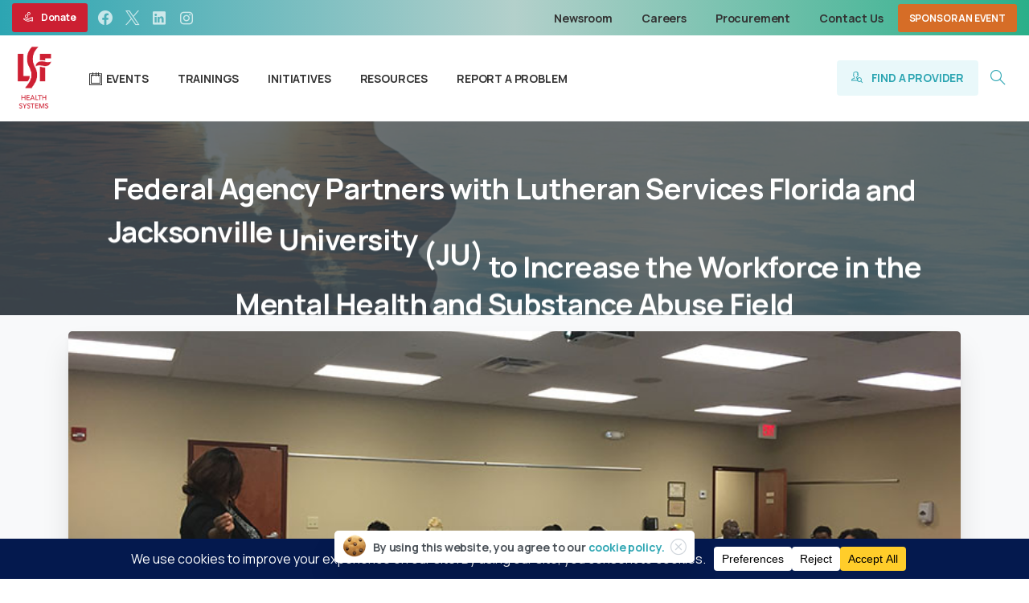

--- FILE ---
content_type: text/html; charset=UTF-8
request_url: https://www.lsfhealthsystems.org/2016/09/30/federal-agency-partners-with-lutheran-services-florida-and-jacksonville-university-ju-to-increase-the-workforce-in-the-mental-health-and-substance-abuse-field/
body_size: 144287
content:
<!doctype html>
<html lang="en-US">

<head>
	<meta charset="UTF-8">
	<meta name="viewport" content="width=device-width, initial-scale=1">
	<link rel="profile" href="https://gmpg.org/xfn/11">
	<link rel="pingback" href="https://www.lsfhealthsystems.org/xmlrpc.php" />
	<title>Federal Agency Partners with Lutheran Services Florida and Jacksonville University (JU) to Increase the Workforce in the Mental Health and Substance Abuse Field &#8211; LSF Health Systems</title>
<meta name='robots' content='max-image-preview:large' />
<link rel='dns-prefetch' href='//www.googletagmanager.com' />
<link rel="alternate" type="application/rss+xml" title="LSF Health Systems &raquo; Feed" href="https://www.lsfhealthsystems.org/feed/" />
<link rel="alternate" type="application/rss+xml" title="LSF Health Systems &raquo; Comments Feed" href="https://www.lsfhealthsystems.org/comments/feed/" />
                <link rel="Shortcut Icon" type="image/x-icon" href="https://www.lsfhealthsystems.org/wp-content/uploads/2023/10/favicon-32x32-1.png" />
                <link rel="shortcut Icon" href="https://www.lsfhealthsystems.org/wp-content/uploads/2023/10/favicon-32x32-1.png" />
                <link rel="apple-touch-icon" sizes="180x180" href="https://www.lsfhealthsystems.org/wp-content/uploads/2023/10/favicon-32x32-1.png" />
                <link rel="icon" type="image/png" sizes="32x32" href="https://www.lsfhealthsystems.org/wp-content/uploads/2023/10/favicon-32x32-1.png" />
                <link rel="icon" type="image/png" sizes="16x16" href="https://www.lsfhealthsystems.org/wp-content/uploads/2023/10/favicon-32x32-1.png" />
            <link rel="preconnect" href="https://fonts.gstatic.com/" crossorigin><link rel="preconnect" href="https://fonts.googleapis.com/" crossorigin><link rel="alternate" type="application/rss+xml" title="LSF Health Systems &raquo; Federal Agency Partners with Lutheran Services Florida and Jacksonville University (JU) to Increase the Workforce in the Mental Health and Substance Abuse Field Comments Feed" href="https://www.lsfhealthsystems.org/2016/09/30/federal-agency-partners-with-lutheran-services-florida-and-jacksonville-university-ju-to-increase-the-workforce-in-the-mental-health-and-substance-abuse-field/feed/" />
<link rel="alternate" title="oEmbed (JSON)" type="application/json+oembed" href="https://www.lsfhealthsystems.org/wp-json/oembed/1.0/embed?url=https%3A%2F%2Fwww.lsfhealthsystems.org%2F2016%2F09%2F30%2Ffederal-agency-partners-with-lutheran-services-florida-and-jacksonville-university-ju-to-increase-the-workforce-in-the-mental-health-and-substance-abuse-field%2F" />
<link rel="alternate" title="oEmbed (XML)" type="text/xml+oembed" href="https://www.lsfhealthsystems.org/wp-json/oembed/1.0/embed?url=https%3A%2F%2Fwww.lsfhealthsystems.org%2F2016%2F09%2F30%2Ffederal-agency-partners-with-lutheran-services-florida-and-jacksonville-university-ju-to-increase-the-workforce-in-the-mental-health-and-substance-abuse-field%2F&#038;format=xml" />
		<!-- This site uses the Google Analytics by MonsterInsights plugin v9.11.1 - Using Analytics tracking - https://www.monsterinsights.com/ -->
							<script src="//www.googletagmanager.com/gtag/js?id=G-YEY1FZQGL3"  data-cfasync="false" data-wpfc-render="false" type="text/javascript" async></script>
			<script data-cfasync="false" data-wpfc-render="false" type="text/javascript">
				var mi_version = '9.11.1';
				var mi_track_user = true;
				var mi_no_track_reason = '';
								var MonsterInsightsDefaultLocations = {"page_location":"https:\/\/www.lsfhealthsystems.org\/2016\/09\/30\/federal-agency-partners-with-lutheran-services-florida-and-jacksonville-university-ju-to-increase-the-workforce-in-the-mental-health-and-substance-abuse-field\/"};
								if ( typeof MonsterInsightsPrivacyGuardFilter === 'function' ) {
					var MonsterInsightsLocations = (typeof MonsterInsightsExcludeQuery === 'object') ? MonsterInsightsPrivacyGuardFilter( MonsterInsightsExcludeQuery ) : MonsterInsightsPrivacyGuardFilter( MonsterInsightsDefaultLocations );
				} else {
					var MonsterInsightsLocations = (typeof MonsterInsightsExcludeQuery === 'object') ? MonsterInsightsExcludeQuery : MonsterInsightsDefaultLocations;
				}

								var disableStrs = [
										'ga-disable-G-YEY1FZQGL3',
									];

				/* Function to detect opted out users */
				function __gtagTrackerIsOptedOut() {
					for (var index = 0; index < disableStrs.length; index++) {
						if (document.cookie.indexOf(disableStrs[index] + '=true') > -1) {
							return true;
						}
					}

					return false;
				}

				/* Disable tracking if the opt-out cookie exists. */
				if (__gtagTrackerIsOptedOut()) {
					for (var index = 0; index < disableStrs.length; index++) {
						window[disableStrs[index]] = true;
					}
				}

				/* Opt-out function */
				function __gtagTrackerOptout() {
					for (var index = 0; index < disableStrs.length; index++) {
						document.cookie = disableStrs[index] + '=true; expires=Thu, 31 Dec 2099 23:59:59 UTC; path=/';
						window[disableStrs[index]] = true;
					}
				}

				if ('undefined' === typeof gaOptout) {
					function gaOptout() {
						__gtagTrackerOptout();
					}
				}
								window.dataLayer = window.dataLayer || [];

				window.MonsterInsightsDualTracker = {
					helpers: {},
					trackers: {},
				};
				if (mi_track_user) {
					function __gtagDataLayer() {
						dataLayer.push(arguments);
					}

					function __gtagTracker(type, name, parameters) {
						if (!parameters) {
							parameters = {};
						}

						if (parameters.send_to) {
							__gtagDataLayer.apply(null, arguments);
							return;
						}

						if (type === 'event') {
														parameters.send_to = monsterinsights_frontend.v4_id;
							var hookName = name;
							if (typeof parameters['event_category'] !== 'undefined') {
								hookName = parameters['event_category'] + ':' + name;
							}

							if (typeof MonsterInsightsDualTracker.trackers[hookName] !== 'undefined') {
								MonsterInsightsDualTracker.trackers[hookName](parameters);
							} else {
								__gtagDataLayer('event', name, parameters);
							}
							
						} else {
							__gtagDataLayer.apply(null, arguments);
						}
					}

					__gtagTracker('js', new Date());
					__gtagTracker('set', {
						'developer_id.dZGIzZG': true,
											});
					if ( MonsterInsightsLocations.page_location ) {
						__gtagTracker('set', MonsterInsightsLocations);
					}
										__gtagTracker('config', 'G-YEY1FZQGL3', {"forceSSL":"true","link_attribution":"true"} );
										window.gtag = __gtagTracker;										(function () {
						/* https://developers.google.com/analytics/devguides/collection/analyticsjs/ */
						/* ga and __gaTracker compatibility shim. */
						var noopfn = function () {
							return null;
						};
						var newtracker = function () {
							return new Tracker();
						};
						var Tracker = function () {
							return null;
						};
						var p = Tracker.prototype;
						p.get = noopfn;
						p.set = noopfn;
						p.send = function () {
							var args = Array.prototype.slice.call(arguments);
							args.unshift('send');
							__gaTracker.apply(null, args);
						};
						var __gaTracker = function () {
							var len = arguments.length;
							if (len === 0) {
								return;
							}
							var f = arguments[len - 1];
							if (typeof f !== 'object' || f === null || typeof f.hitCallback !== 'function') {
								if ('send' === arguments[0]) {
									var hitConverted, hitObject = false, action;
									if ('event' === arguments[1]) {
										if ('undefined' !== typeof arguments[3]) {
											hitObject = {
												'eventAction': arguments[3],
												'eventCategory': arguments[2],
												'eventLabel': arguments[4],
												'value': arguments[5] ? arguments[5] : 1,
											}
										}
									}
									if ('pageview' === arguments[1]) {
										if ('undefined' !== typeof arguments[2]) {
											hitObject = {
												'eventAction': 'page_view',
												'page_path': arguments[2],
											}
										}
									}
									if (typeof arguments[2] === 'object') {
										hitObject = arguments[2];
									}
									if (typeof arguments[5] === 'object') {
										Object.assign(hitObject, arguments[5]);
									}
									if ('undefined' !== typeof arguments[1].hitType) {
										hitObject = arguments[1];
										if ('pageview' === hitObject.hitType) {
											hitObject.eventAction = 'page_view';
										}
									}
									if (hitObject) {
										action = 'timing' === arguments[1].hitType ? 'timing_complete' : hitObject.eventAction;
										hitConverted = mapArgs(hitObject);
										__gtagTracker('event', action, hitConverted);
									}
								}
								return;
							}

							function mapArgs(args) {
								var arg, hit = {};
								var gaMap = {
									'eventCategory': 'event_category',
									'eventAction': 'event_action',
									'eventLabel': 'event_label',
									'eventValue': 'event_value',
									'nonInteraction': 'non_interaction',
									'timingCategory': 'event_category',
									'timingVar': 'name',
									'timingValue': 'value',
									'timingLabel': 'event_label',
									'page': 'page_path',
									'location': 'page_location',
									'title': 'page_title',
									'referrer' : 'page_referrer',
								};
								for (arg in args) {
																		if (!(!args.hasOwnProperty(arg) || !gaMap.hasOwnProperty(arg))) {
										hit[gaMap[arg]] = args[arg];
									} else {
										hit[arg] = args[arg];
									}
								}
								return hit;
							}

							try {
								f.hitCallback();
							} catch (ex) {
							}
						};
						__gaTracker.create = newtracker;
						__gaTracker.getByName = newtracker;
						__gaTracker.getAll = function () {
							return [];
						};
						__gaTracker.remove = noopfn;
						__gaTracker.loaded = true;
						window['__gaTracker'] = __gaTracker;
					})();
									} else {
										console.log("");
					(function () {
						function __gtagTracker() {
							return null;
						}

						window['__gtagTracker'] = __gtagTracker;
						window['gtag'] = __gtagTracker;
					})();
									}
			</script>
							<!-- / Google Analytics by MonsterInsights -->
		<style id='wp-img-auto-sizes-contain-inline-css' type='text/css'>
img:is([sizes=auto i],[sizes^="auto," i]){contain-intrinsic-size:3000px 1500px}
/*# sourceURL=wp-img-auto-sizes-contain-inline-css */
</style>
<link rel='stylesheet' id='embedpress-css-css' href='https://www.lsfhealthsystems.org/wp-content/plugins/embedpress/assets/css/embedpress.css?ver=1767626453' type='text/css' media='all' />
<link rel='stylesheet' id='embedpress-blocks-style-css' href='https://www.lsfhealthsystems.org/wp-content/plugins/embedpress/assets/css/blocks.build.css?ver=1767626453' type='text/css' media='all' />
<link rel='stylesheet' id='embedpress-lazy-load-css-css' href='https://www.lsfhealthsystems.org/wp-content/plugins/embedpress/assets/css/lazy-load.css?ver=1767626453' type='text/css' media='all' />
<style id='wp-emoji-styles-inline-css' type='text/css'>

	img.wp-smiley, img.emoji {
		display: inline !important;
		border: none !important;
		box-shadow: none !important;
		height: 1em !important;
		width: 1em !important;
		margin: 0 0.07em !important;
		vertical-align: -0.1em !important;
		background: none !important;
		padding: 0 !important;
	}
/*# sourceURL=wp-emoji-styles-inline-css */
</style>
<style id='wp-block-library-inline-css' type='text/css'>
:root{--wp-block-synced-color:#7a00df;--wp-block-synced-color--rgb:122,0,223;--wp-bound-block-color:var(--wp-block-synced-color);--wp-editor-canvas-background:#ddd;--wp-admin-theme-color:#007cba;--wp-admin-theme-color--rgb:0,124,186;--wp-admin-theme-color-darker-10:#006ba1;--wp-admin-theme-color-darker-10--rgb:0,107,160.5;--wp-admin-theme-color-darker-20:#005a87;--wp-admin-theme-color-darker-20--rgb:0,90,135;--wp-admin-border-width-focus:2px}@media (min-resolution:192dpi){:root{--wp-admin-border-width-focus:1.5px}}.wp-element-button{cursor:pointer}:root .has-very-light-gray-background-color{background-color:#eee}:root .has-very-dark-gray-background-color{background-color:#313131}:root .has-very-light-gray-color{color:#eee}:root .has-very-dark-gray-color{color:#313131}:root .has-vivid-green-cyan-to-vivid-cyan-blue-gradient-background{background:linear-gradient(135deg,#00d084,#0693e3)}:root .has-purple-crush-gradient-background{background:linear-gradient(135deg,#34e2e4,#4721fb 50%,#ab1dfe)}:root .has-hazy-dawn-gradient-background{background:linear-gradient(135deg,#faaca8,#dad0ec)}:root .has-subdued-olive-gradient-background{background:linear-gradient(135deg,#fafae1,#67a671)}:root .has-atomic-cream-gradient-background{background:linear-gradient(135deg,#fdd79a,#004a59)}:root .has-nightshade-gradient-background{background:linear-gradient(135deg,#330968,#31cdcf)}:root .has-midnight-gradient-background{background:linear-gradient(135deg,#020381,#2874fc)}:root{--wp--preset--font-size--normal:16px;--wp--preset--font-size--huge:42px}.has-regular-font-size{font-size:1em}.has-larger-font-size{font-size:2.625em}.has-normal-font-size{font-size:var(--wp--preset--font-size--normal)}.has-huge-font-size{font-size:var(--wp--preset--font-size--huge)}.has-text-align-center{text-align:center}.has-text-align-left{text-align:left}.has-text-align-right{text-align:right}.has-fit-text{white-space:nowrap!important}#end-resizable-editor-section{display:none}.aligncenter{clear:both}.items-justified-left{justify-content:flex-start}.items-justified-center{justify-content:center}.items-justified-right{justify-content:flex-end}.items-justified-space-between{justify-content:space-between}.screen-reader-text{border:0;clip-path:inset(50%);height:1px;margin:-1px;overflow:hidden;padding:0;position:absolute;width:1px;word-wrap:normal!important}.screen-reader-text:focus{background-color:#ddd;clip-path:none;color:#444;display:block;font-size:1em;height:auto;left:5px;line-height:normal;padding:15px 23px 14px;text-decoration:none;top:5px;width:auto;z-index:100000}html :where(.has-border-color){border-style:solid}html :where([style*=border-top-color]){border-top-style:solid}html :where([style*=border-right-color]){border-right-style:solid}html :where([style*=border-bottom-color]){border-bottom-style:solid}html :where([style*=border-left-color]){border-left-style:solid}html :where([style*=border-width]){border-style:solid}html :where([style*=border-top-width]){border-top-style:solid}html :where([style*=border-right-width]){border-right-style:solid}html :where([style*=border-bottom-width]){border-bottom-style:solid}html :where([style*=border-left-width]){border-left-style:solid}html :where(img[class*=wp-image-]){height:auto;max-width:100%}:where(figure){margin:0 0 1em}html :where(.is-position-sticky){--wp-admin--admin-bar--position-offset:var(--wp-admin--admin-bar--height,0px)}@media screen and (max-width:600px){html :where(.is-position-sticky){--wp-admin--admin-bar--position-offset:0px}}

/*# sourceURL=wp-block-library-inline-css */
</style><style id='global-styles-inline-css' type='text/css'>
:root{--wp--preset--aspect-ratio--square: 1;--wp--preset--aspect-ratio--4-3: 4/3;--wp--preset--aspect-ratio--3-4: 3/4;--wp--preset--aspect-ratio--3-2: 3/2;--wp--preset--aspect-ratio--2-3: 2/3;--wp--preset--aspect-ratio--16-9: 16/9;--wp--preset--aspect-ratio--9-16: 9/16;--wp--preset--color--black: #000000;--wp--preset--color--cyan-bluish-gray: #abb8c3;--wp--preset--color--white: #ffffff;--wp--preset--color--pale-pink: #f78da7;--wp--preset--color--vivid-red: #cf2e2e;--wp--preset--color--luminous-vivid-orange: #ff6900;--wp--preset--color--luminous-vivid-amber: #fcb900;--wp--preset--color--light-green-cyan: #7bdcb5;--wp--preset--color--vivid-green-cyan: #00d084;--wp--preset--color--pale-cyan-blue: #8ed1fc;--wp--preset--color--vivid-cyan-blue: #0693e3;--wp--preset--color--vivid-purple: #9b51e0;--wp--preset--gradient--vivid-cyan-blue-to-vivid-purple: linear-gradient(135deg,rgb(6,147,227) 0%,rgb(155,81,224) 100%);--wp--preset--gradient--light-green-cyan-to-vivid-green-cyan: linear-gradient(135deg,rgb(122,220,180) 0%,rgb(0,208,130) 100%);--wp--preset--gradient--luminous-vivid-amber-to-luminous-vivid-orange: linear-gradient(135deg,rgb(252,185,0) 0%,rgb(255,105,0) 100%);--wp--preset--gradient--luminous-vivid-orange-to-vivid-red: linear-gradient(135deg,rgb(255,105,0) 0%,rgb(207,46,46) 100%);--wp--preset--gradient--very-light-gray-to-cyan-bluish-gray: linear-gradient(135deg,rgb(238,238,238) 0%,rgb(169,184,195) 100%);--wp--preset--gradient--cool-to-warm-spectrum: linear-gradient(135deg,rgb(74,234,220) 0%,rgb(151,120,209) 20%,rgb(207,42,186) 40%,rgb(238,44,130) 60%,rgb(251,105,98) 80%,rgb(254,248,76) 100%);--wp--preset--gradient--blush-light-purple: linear-gradient(135deg,rgb(255,206,236) 0%,rgb(152,150,240) 100%);--wp--preset--gradient--blush-bordeaux: linear-gradient(135deg,rgb(254,205,165) 0%,rgb(254,45,45) 50%,rgb(107,0,62) 100%);--wp--preset--gradient--luminous-dusk: linear-gradient(135deg,rgb(255,203,112) 0%,rgb(199,81,192) 50%,rgb(65,88,208) 100%);--wp--preset--gradient--pale-ocean: linear-gradient(135deg,rgb(255,245,203) 0%,rgb(182,227,212) 50%,rgb(51,167,181) 100%);--wp--preset--gradient--electric-grass: linear-gradient(135deg,rgb(202,248,128) 0%,rgb(113,206,126) 100%);--wp--preset--gradient--midnight: linear-gradient(135deg,rgb(2,3,129) 0%,rgb(40,116,252) 100%);--wp--preset--font-size--small: 13px;--wp--preset--font-size--medium: 20px;--wp--preset--font-size--large: 36px;--wp--preset--font-size--x-large: 42px;--wp--preset--spacing--20: 0.44rem;--wp--preset--spacing--30: 0.67rem;--wp--preset--spacing--40: 1rem;--wp--preset--spacing--50: 1.5rem;--wp--preset--spacing--60: 2.25rem;--wp--preset--spacing--70: 3.38rem;--wp--preset--spacing--80: 5.06rem;--wp--preset--shadow--natural: 6px 6px 9px rgba(0, 0, 0, 0.2);--wp--preset--shadow--deep: 12px 12px 50px rgba(0, 0, 0, 0.4);--wp--preset--shadow--sharp: 6px 6px 0px rgba(0, 0, 0, 0.2);--wp--preset--shadow--outlined: 6px 6px 0px -3px rgb(255, 255, 255), 6px 6px rgb(0, 0, 0);--wp--preset--shadow--crisp: 6px 6px 0px rgb(0, 0, 0);}:root { --wp--style--global--content-size: 650px;--wp--style--global--wide-size: 1000px; }:where(body) { margin: 0; }.wp-site-blocks > .alignleft { float: left; margin-right: 2em; }.wp-site-blocks > .alignright { float: right; margin-left: 2em; }.wp-site-blocks > .aligncenter { justify-content: center; margin-left: auto; margin-right: auto; }:where(.is-layout-flex){gap: 0.5em;}:where(.is-layout-grid){gap: 0.5em;}.is-layout-flow > .alignleft{float: left;margin-inline-start: 0;margin-inline-end: 2em;}.is-layout-flow > .alignright{float: right;margin-inline-start: 2em;margin-inline-end: 0;}.is-layout-flow > .aligncenter{margin-left: auto !important;margin-right: auto !important;}.is-layout-constrained > .alignleft{float: left;margin-inline-start: 0;margin-inline-end: 2em;}.is-layout-constrained > .alignright{float: right;margin-inline-start: 2em;margin-inline-end: 0;}.is-layout-constrained > .aligncenter{margin-left: auto !important;margin-right: auto !important;}.is-layout-constrained > :where(:not(.alignleft):not(.alignright):not(.alignfull)){max-width: var(--wp--style--global--content-size);margin-left: auto !important;margin-right: auto !important;}.is-layout-constrained > .alignwide{max-width: var(--wp--style--global--wide-size);}body .is-layout-flex{display: flex;}.is-layout-flex{flex-wrap: wrap;align-items: center;}.is-layout-flex > :is(*, div){margin: 0;}body .is-layout-grid{display: grid;}.is-layout-grid > :is(*, div){margin: 0;}body{padding-top: 0px;padding-right: 0px;padding-bottom: 0px;padding-left: 0px;}a:where(:not(.wp-element-button)){text-decoration: underline;}:root :where(.wp-element-button, .wp-block-button__link){background-color: #32373c;border-width: 0;color: #fff;font-family: inherit;font-size: inherit;font-style: inherit;font-weight: inherit;letter-spacing: inherit;line-height: inherit;padding-top: calc(0.667em + 2px);padding-right: calc(1.333em + 2px);padding-bottom: calc(0.667em + 2px);padding-left: calc(1.333em + 2px);text-decoration: none;text-transform: inherit;}.has-black-color{color: var(--wp--preset--color--black) !important;}.has-cyan-bluish-gray-color{color: var(--wp--preset--color--cyan-bluish-gray) !important;}.has-white-color{color: var(--wp--preset--color--white) !important;}.has-pale-pink-color{color: var(--wp--preset--color--pale-pink) !important;}.has-vivid-red-color{color: var(--wp--preset--color--vivid-red) !important;}.has-luminous-vivid-orange-color{color: var(--wp--preset--color--luminous-vivid-orange) !important;}.has-luminous-vivid-amber-color{color: var(--wp--preset--color--luminous-vivid-amber) !important;}.has-light-green-cyan-color{color: var(--wp--preset--color--light-green-cyan) !important;}.has-vivid-green-cyan-color{color: var(--wp--preset--color--vivid-green-cyan) !important;}.has-pale-cyan-blue-color{color: var(--wp--preset--color--pale-cyan-blue) !important;}.has-vivid-cyan-blue-color{color: var(--wp--preset--color--vivid-cyan-blue) !important;}.has-vivid-purple-color{color: var(--wp--preset--color--vivid-purple) !important;}.has-black-background-color{background-color: var(--wp--preset--color--black) !important;}.has-cyan-bluish-gray-background-color{background-color: var(--wp--preset--color--cyan-bluish-gray) !important;}.has-white-background-color{background-color: var(--wp--preset--color--white) !important;}.has-pale-pink-background-color{background-color: var(--wp--preset--color--pale-pink) !important;}.has-vivid-red-background-color{background-color: var(--wp--preset--color--vivid-red) !important;}.has-luminous-vivid-orange-background-color{background-color: var(--wp--preset--color--luminous-vivid-orange) !important;}.has-luminous-vivid-amber-background-color{background-color: var(--wp--preset--color--luminous-vivid-amber) !important;}.has-light-green-cyan-background-color{background-color: var(--wp--preset--color--light-green-cyan) !important;}.has-vivid-green-cyan-background-color{background-color: var(--wp--preset--color--vivid-green-cyan) !important;}.has-pale-cyan-blue-background-color{background-color: var(--wp--preset--color--pale-cyan-blue) !important;}.has-vivid-cyan-blue-background-color{background-color: var(--wp--preset--color--vivid-cyan-blue) !important;}.has-vivid-purple-background-color{background-color: var(--wp--preset--color--vivid-purple) !important;}.has-black-border-color{border-color: var(--wp--preset--color--black) !important;}.has-cyan-bluish-gray-border-color{border-color: var(--wp--preset--color--cyan-bluish-gray) !important;}.has-white-border-color{border-color: var(--wp--preset--color--white) !important;}.has-pale-pink-border-color{border-color: var(--wp--preset--color--pale-pink) !important;}.has-vivid-red-border-color{border-color: var(--wp--preset--color--vivid-red) !important;}.has-luminous-vivid-orange-border-color{border-color: var(--wp--preset--color--luminous-vivid-orange) !important;}.has-luminous-vivid-amber-border-color{border-color: var(--wp--preset--color--luminous-vivid-amber) !important;}.has-light-green-cyan-border-color{border-color: var(--wp--preset--color--light-green-cyan) !important;}.has-vivid-green-cyan-border-color{border-color: var(--wp--preset--color--vivid-green-cyan) !important;}.has-pale-cyan-blue-border-color{border-color: var(--wp--preset--color--pale-cyan-blue) !important;}.has-vivid-cyan-blue-border-color{border-color: var(--wp--preset--color--vivid-cyan-blue) !important;}.has-vivid-purple-border-color{border-color: var(--wp--preset--color--vivid-purple) !important;}.has-vivid-cyan-blue-to-vivid-purple-gradient-background{background: var(--wp--preset--gradient--vivid-cyan-blue-to-vivid-purple) !important;}.has-light-green-cyan-to-vivid-green-cyan-gradient-background{background: var(--wp--preset--gradient--light-green-cyan-to-vivid-green-cyan) !important;}.has-luminous-vivid-amber-to-luminous-vivid-orange-gradient-background{background: var(--wp--preset--gradient--luminous-vivid-amber-to-luminous-vivid-orange) !important;}.has-luminous-vivid-orange-to-vivid-red-gradient-background{background: var(--wp--preset--gradient--luminous-vivid-orange-to-vivid-red) !important;}.has-very-light-gray-to-cyan-bluish-gray-gradient-background{background: var(--wp--preset--gradient--very-light-gray-to-cyan-bluish-gray) !important;}.has-cool-to-warm-spectrum-gradient-background{background: var(--wp--preset--gradient--cool-to-warm-spectrum) !important;}.has-blush-light-purple-gradient-background{background: var(--wp--preset--gradient--blush-light-purple) !important;}.has-blush-bordeaux-gradient-background{background: var(--wp--preset--gradient--blush-bordeaux) !important;}.has-luminous-dusk-gradient-background{background: var(--wp--preset--gradient--luminous-dusk) !important;}.has-pale-ocean-gradient-background{background: var(--wp--preset--gradient--pale-ocean) !important;}.has-electric-grass-gradient-background{background: var(--wp--preset--gradient--electric-grass) !important;}.has-midnight-gradient-background{background: var(--wp--preset--gradient--midnight) !important;}.has-small-font-size{font-size: var(--wp--preset--font-size--small) !important;}.has-medium-font-size{font-size: var(--wp--preset--font-size--medium) !important;}.has-large-font-size{font-size: var(--wp--preset--font-size--large) !important;}.has-x-large-font-size{font-size: var(--wp--preset--font-size--x-large) !important;}
/*# sourceURL=global-styles-inline-css */
</style>

<link rel='stylesheet' id='awsm-ead-public-css' href='https://www.lsfhealthsystems.org/wp-content/plugins/embed-any-document/css/embed-public.min.css?ver=2.7.12' type='text/css' media='all' />
<style id='pix-intro-handle-inline-css' type='text/css'>

	 body:not(.render) .pix-overlay-item {
		 opacity: 0 !important;
	 }
	 body:not(.pix-loaded) .pix-wpml-header-btn {
		 opacity: 0;
	 }
		 html:not(.render) {
			 background: #FFFFFF  !important;
		 }
 		 .pix-page-loading-bg:after {
 			 content: " ";
 			 position: fixed;
 			 top: 0;
 			 left: 0;
 			 width: 100vw;
 			 height: 100vh;
 			 display: block;
 			 background: #FFFFFF !important;
 			 pointer-events: none;
			 transform-style: flat;
 			 transform: scaleX(1);
 			 transition: transform .3s cubic-bezier(.27,.76,.38,.87);
 			 transform-origin: right center;
 			 z-index: 99999999999999999999;
 		 }
 		 body.render .pix-page-loading-bg:after {
 			 transform: scaleX(0);
 			 transform-origin: left center;
 		 }.vc_custom_1700587180169{border-bottom-width: 0px !important;padding-top: 75px !important;padding-bottom: 5px !important;border-bottom-color: rgba(0,0,0,0.1) !important;border-bottom-style: solid !important;}.vc_custom_1700585901089{border-bottom-width: 1px !important;padding-top: 75px !important;padding-bottom: 25px !important;border-bottom-color: rgba(0,0,0,0.1) !important;border-bottom-style: solid !important;}.vc_custom_1700587138958{padding-top: 30px !important;padding-bottom: 0px !important;}.vc_custom_1590626780450{border-top-width: 1px !important;padding-top: 20px !important;padding-bottom: 20px !important;border-top-color: #f8f9fa !important;border-top-style: solid !important;}.vc_custom_1592307208955{padding-bottom: 20px !important;}.vc_custom_1592307219361{padding-top: 10px !important;padding-bottom: 10px !important;}.vc_custom_1729800180799{padding-top: 5px !important;padding-bottom: 5px !important;}.vc_custom_1692135413657{padding-top: 5px !important;padding-bottom: 5px !important;}.vc_custom_1700586918920{padding-top: 5px !important;padding-bottom: 5px !important;}.vc_custom_1692135334391{padding-top: 5px !important;padding-bottom: 5px !important;}.vc_custom_1692135295736{padding-top: 5px !important;padding-bottom: 5px !important;}
/*# sourceURL=pix-intro-handle-inline-css */
</style>
<link rel='stylesheet' id='pixfort-bootstrap-css' href='https://www.lsfhealthsystems.org/wp-content/themes/essentials/inc/scss/bootstrap.min.css?ver=3.1.5' type='text/css' media='all' />
<link rel='stylesheet' id='pix-flickity-style-css' href='https://www.lsfhealthsystems.org/wp-content/themes/essentials/css/build/flickity.min.css?ver=3.1.5' type='text/css' media='all' />
<link rel='stylesheet' id='essentials-pixicon-font-css' href='https://www.lsfhealthsystems.org/wp-content/themes/essentials/css/build/pixicon-main/style.min.css?ver=3.1.5' type='text/css' media='all' />
<link rel='stylesheet' id='essentials-select-css-css' href='https://www.lsfhealthsystems.org/wp-content/themes/essentials/css/build/bootstrap-select.min.css?ver=3.1.5' type='text/css' media='all' />
<link rel='stylesheet' id='pix-essentials-style-2-css' href='https://www.lsfhealthsystems.org/wp-content/uploads/wp-scss-cache/pix-essentials-style-2.css?ver=1750212913' type='text/css' media='all' />
<link rel='stylesheet' id='bsf-Defaults-css' href='https://www.lsfhealthsystems.org/wp-content/uploads/smile_fonts/Defaults/Defaults.css?ver=3.19.17' type='text/css' media='all' />
<!--n2css--><script type="text/javascript" src="https://www.lsfhealthsystems.org/wp-includes/js/jquery/jquery.min.js?ver=3.7.1" id="jquery-core-js"></script>
<script type="text/javascript" src="https://www.lsfhealthsystems.org/wp-includes/js/jquery/jquery-migrate.min.js?ver=3.4.1" id="jquery-migrate-js"></script>
<script type="text/javascript" src="https://www.lsfhealthsystems.org/wp-content/plugins/google-analytics-for-wordpress/assets/js/frontend-gtag.min.js?ver=9.11.1" id="monsterinsights-frontend-script-js" async="async" data-wp-strategy="async"></script>
<script data-cfasync="false" data-wpfc-render="false" type="text/javascript" id='monsterinsights-frontend-script-js-extra'>/* <![CDATA[ */
var monsterinsights_frontend = {"js_events_tracking":"true","download_extensions":"doc,pdf,ppt,zip,xls,docx,pptx,xlsx","inbound_paths":"[{\"path\":\"\\\/go\\\/\",\"label\":\"affiliate\"},{\"path\":\"\\\/recommend\\\/\",\"label\":\"affiliate\"}]","home_url":"https:\/\/www.lsfhealthsystems.org","hash_tracking":"false","v4_id":"G-YEY1FZQGL3"};/* ]]> */
</script>

<!-- Google tag (gtag.js) snippet added by Site Kit -->
<!-- Google Analytics snippet added by Site Kit -->
<script type="text/javascript" src="https://www.googletagmanager.com/gtag/js?id=G-S429S57MC5" id="google_gtagjs-js" async></script>
<script type="text/javascript" id="google_gtagjs-js-after">
/* <![CDATA[ */
window.dataLayer = window.dataLayer || [];function gtag(){dataLayer.push(arguments);}
gtag("set","linker",{"domains":["www.lsfhealthsystems.org"]});
gtag("js", new Date());
gtag("set", "developer_id.dZTNiMT", true);
gtag("config", "G-S429S57MC5");
//# sourceURL=google_gtagjs-js-after
/* ]]> */
</script>
<script></script><link rel="https://api.w.org/" href="https://www.lsfhealthsystems.org/wp-json/" /><link rel="alternate" title="JSON" type="application/json" href="https://www.lsfhealthsystems.org/wp-json/wp/v2/posts/2244" /><link rel="canonical" href="https://www.lsfhealthsystems.org/2016/09/30/federal-agency-partners-with-lutheran-services-florida-and-jacksonville-university-ju-to-increase-the-workforce-in-the-mental-health-and-substance-abuse-field/" />
<link rel='shortlink' href='https://www.lsfhealthsystems.org/?p=2244' />
<meta name="generator" content="Site Kit by Google 1.170.0" />				<link rel="shortcut Icon" href="https://www.lsfhealthsystems.org/wp-content/uploads/2023/10/favicon-32x32-1.png" />
				<link rel="apple-touch-icon" sizes="180x180" href="https://www.lsfhealthsystems.org/wp-content/uploads/2023/10/favicon-32x32-1.png" />
				<link rel="icon" type="image/png" sizes="32x32" href="https://www.lsfhealthsystems.org/wp-content/uploads/2023/10/favicon-32x32-1.png" />
				<link rel="icon" type="image/png" sizes="16x16" href="https://www.lsfhealthsystems.org/wp-content/uploads/2023/10/favicon-32x32-1.png" />
				<link rel="pingback" href="https://www.lsfhealthsystems.org/xmlrpc.php"><meta name="generator" content="Powered by WPBakery Page Builder - drag and drop page builder for WordPress."/>

<!-- Google Tag Manager snippet added by Site Kit -->
<script type="text/javascript">
/* <![CDATA[ */

			( function( w, d, s, l, i ) {
				w[l] = w[l] || [];
				w[l].push( {'gtm.start': new Date().getTime(), event: 'gtm.js'} );
				var f = d.getElementsByTagName( s )[0],
					j = d.createElement( s ), dl = l != 'dataLayer' ? '&l=' + l : '';
				j.async = true;
				j.src = 'https://www.googletagmanager.com/gtm.js?id=' + i + dl;
				f.parentNode.insertBefore( j, f );
			} )( window, document, 'script', 'dataLayer', 'GTM-M6B9FDP' );
			
/* ]]> */
</script>

<!-- End Google Tag Manager snippet added by Site Kit -->
<noscript><style> .wpb_animate_when_almost_visible { opacity: 1; }</style></noscript><style id='pix-intro-area-handle-inline-css' type='text/css'>
.pix-intro-container { padding-top:50px;padding-bottom:35px; }
/*# sourceURL=pix-intro-area-handle-inline-css */
</style>
<link rel='stylesheet' id='js_composer_front-css' href='https://www.lsfhealthsystems.org/wp-content/plugins/js_composer/assets/css/js_composer.min.css?ver=7.4' type='text/css' media='all' />
<style id='pix-advanced-text-el1700585989291-b8b788d2-e6c8-inline-css' type='text/css'>
#el1700585989291-b8b788d2-e6c8 p {color:var(--text-body-default);}
/*# sourceURL=pix-advanced-text-el1700585989291-b8b788d2-e6c8-inline-css */
</style>
<style id='pix-advanced-text-el1700586220592-fc801cd1-d741-inline-css' type='text/css'>
#el1700586220592-fc801cd1-d741 p {color:var(--text-body-default);}
/*# sourceURL=pix-advanced-text-el1700586220592-fc801cd1-d741-inline-css */
</style>
<style id='pix-advanced-text-el1756761367521-fb4fa24e-9a09-inline-css' type='text/css'>
#el1756761367521-fb4fa24e-9a09 p {color:var(--text-body-default);}
/*# sourceURL=pix-advanced-text-el1756761367521-fb4fa24e-9a09-inline-css */
</style>
<style id='pix-advanced-text-el1700585265663-623ee0ab-64ed-inline-css' type='text/css'>
#el1700585265663-623ee0ab-64ed p {color:var(--text-body-default);}
/*# sourceURL=pix-advanced-text-el1700585265663-623ee0ab-64ed-inline-css */
</style>
<style id='pix-advanced-text-el1700586220579-78d572ce-d934-inline-css' type='text/css'>
#el1700586220579-78d572ce-d934 p {color:var(--text-body-default);}
/*# sourceURL=pix-advanced-text-el1700586220579-78d572ce-d934-inline-css */
</style>
<style id='pix-advanced-text-el1700586274880-59ce71f9-9ea7-inline-css' type='text/css'>
#el1700586274880-59ce71f9-9ea7 p {color:var(--text-body-default);}
/*# sourceURL=pix-advanced-text-el1700586274880-59ce71f9-9ea7-inline-css */
</style>
<link rel='stylesheet' id='pixfort-likes-css' href='https://www.lsfhealthsystems.org/wp-content/plugins/pixfort-likes/styles/pixfort-likes.css?ver=6.9' type='text/css' media='all' />
<link rel='stylesheet' id='pixfort-likes-odometer-css' href='https://www.lsfhealthsystems.org/wp-content/plugins/pixfort-likes/styles/odometer-theme-default.css?ver=6.9' type='text/css' media='all' />
<link rel='stylesheet' id='pixfort-base-style-css' href='https://www.lsfhealthsystems.org/wp-content/themes/essentials/css/base.min.css?ver=3.1.5' type='text/css' media='all' />
<link rel='stylesheet' id='wpb-google-font-primary-css' href='https://fonts.googleapis.com/css?display=swap&#038;family=Manrope%3A400%2C700&#038;ver=6.9' type='text/css' media='all' />
<link rel='stylesheet' id='wpb-google-font-secondary-css' href='https://fonts.googleapis.com/css?display=swap&#038;family=Manrope%3A400%2C700&#038;ver=6.9' type='text/css' media='all' />
<style id='pix-custom-css-inline-css' type='text/css'>
.pix-nav-link .pix-dropdown-title {
color: #333 !important;
}
#comments, .pix-post-meta-box {
display: none !important;
}
/*# sourceURL=pix-custom-css-inline-css */
</style>
</head>

<body class="wp-singular post-template-default single single-post postid-2244 single-format-standard wp-theme-essentials  pix-is-sticky-footer   site-render-default wpb-js-composer js-comp-ver-7.4 vc_responsive" style="">
			<!-- Google Tag Manager (noscript) snippet added by Site Kit -->
		<noscript>
			<iframe src="https://www.googletagmanager.com/ns.html?id=GTM-M6B9FDP" height="0" width="0" style="display:none;visibility:hidden"></iframe>
		</noscript>
		<!-- End Google Tag Manager (noscript) snippet added by Site Kit -->
			<div class="pix-page-loading-bg"></div>
	            <div class="pix-loading-circ-path"></div>
        	<div id="page" class="site">
		 <div class="pix-topbar position-relative pix-header-desktop pix-topbar-normal  bg-gradient-primary  text-white sticky-top2 p-sticky" style="z-index:999998;" >
     <div class="container-fluid">
         <div class="row d-flex align-items-center align-items-stretch">
                          <div class="col-12 col-lg-6 column pix-header-min-height text-left justify-content-start py-md-0 d-flex align-items-center">
 				        <div class="d-inline-flex align-items-center d-inline-block2 text-sm mb-0">
            <a data-anim-type="disabled" class="btn btn-red btn-sm pix-py-10 font-weight-bold d-flex2 align-items-center mr-0" href="https://www.lsfhealthsystems.org/donate/"  style="" data-popup-id="" data-popup-link="" >
                                <i class="pixicon-coins-hand mr-2"></i>
                            <span>Donate</span>
                        </a>
        </div>
            <div class="pix-px-5 d-inline-block2 d-inline-flex align-items-between pix-social text-18 " data-anim-type="disabled">
                    <a class="d-flex align-items-center pix-header-text text-light-opacity-7" target="_self"  href="https://www.facebook.com/LSFHealthSystems%20" title="Facebook"><i class="pixicon-facebook3 px-2" ></i></a>
                        <a class="d-flex align-items-center pix-header-text text-light-opacity-7" target="_self"  href="https://twitter.com/i/flow/login?redirect_after_login=%2FLSFHealthSys" title="X"><i class="pixicon-x-twitter px-2" ></i></a>
                        <a class="d-flex align-items-center pix-header-text text-light-opacity-7" target="_self"  href="https://www.linkedin.com/company/lsf-health-systems/?viewAsMember=true" title="LinkedIn"><i class="pixicon-linkedin px-2" ></i></a>
                        <a class="d-flex align-items-center pix-header-text text-light-opacity-7" target="_self"  href="https://www.instagram.com/lsfhealthsystems/?hl=en" title="Instagram"><i class="pixicon-instagram2 px-2" ></i></a>
                </div>
                 </div>

                                       <div class="col-12 col-lg-6 column text-right justify-content-end pix-header-min-height py-md-0 d-flex align-items-center justify-content-end">
 				        <nav class="navbar navbar-hover-drop navbar-expand-lg navbar-light p-0">
            <div id="navbarNav-150406" class="collapse navbar-collapse align-self-stretch   "><ul id="menu-header-menu" class="navbar-nav nav-style-megamenu align-self-stretch align-items-center "><li itemscope="itemscope" itemtype="https://www.schema.org/SiteNavigationElement" id="menu-item-13453" class="menu-item menu-item-type-custom menu-item-object-custom menu-item-13453 nav-item dropdown d-lg-flex nav-item-display align-self-stretch overflow-visible align-items-center"><a title="Newsroom" class=" font-weight-bold pix-nav-link text-light-opacity-7 nav-link animate-in" target="_self" href="https://www.lsfhealthsystems.org/newsroom/" data-anim-type="fade-in"><span class="pix-dropdown-title text-sm  pix-header-text">Newsroom</span></a></li>
<li itemscope="itemscope" itemtype="https://www.schema.org/SiteNavigationElement" id="menu-item-13454" class="menu-item menu-item-type-custom menu-item-object-custom menu-item-13454 nav-item dropdown d-lg-flex nav-item-display align-self-stretch overflow-visible align-items-center"><a title="Careers" class=" font-weight-bold pix-nav-link text-light-opacity-7 nav-link animate-in" target="_self" href="https://www.lsfhealthsystems.org/careers/" data-anim-type="fade-in"><span class="pix-dropdown-title text-sm  pix-header-text">Careers</span></a></li>
<li itemscope="itemscope" itemtype="https://www.schema.org/SiteNavigationElement" id="menu-item-13457" class="menu-item menu-item-type-custom menu-item-object-custom menu-item-13457 nav-item dropdown d-lg-flex nav-item-display align-self-stretch overflow-visible align-items-center"><a title="Procurement" class=" font-weight-bold pix-nav-link text-light-opacity-7 nav-link animate-in" target="_self" href="https://www.lsfhealthsystems.org/procurement/" data-anim-type="fade-in"><span class="pix-dropdown-title text-sm  pix-header-text">Procurement</span></a></li>
<li itemscope="itemscope" itemtype="https://www.schema.org/SiteNavigationElement" id="menu-item-13456" class="menu-item menu-item-type-custom menu-item-object-custom menu-item-home menu-item-13456 nav-item dropdown d-lg-flex nav-item-display align-self-stretch overflow-visible align-items-center"><a title="Contact Us" class=" font-weight-bold pix-nav-link text-light-opacity-7 nav-link animate-in" target="_self" href="https://www.lsfhealthsystems.org/#contactus" data-anim-type="fade-in"><span class="pix-dropdown-title text-sm  pix-header-text">Contact Us</span></a></li>
</ul></div>        </nav>
                <div class="d-inline-flex align-items-center d-inline-block2 text-sm mb-0">
            <a data-anim-type="disabled" class="btn btn-orange btn-sm pix-py-10 font-weight-bold d-flex2 align-items-center mr-0" href="https://www.lsfhealthsystems.org/sponsor-an-event/"  style="" data-popup-id="" data-popup-link="" >
                            <span>SPONSOR AN EVENT</span>
                        </a>
        </div>
                     </div>

         </div>
              </div>
      </div>
            <div class="pix-header-scroll-placeholder"></div>
                <header id="masthead" class="pix-header pix-is-sticky-header  pix-header-desktop d-block pix-header-normal pix-scroll-shadow  header-scroll pix-header-container-area bg-white" data-text="heading-default" data-text-scroll="body-default" data-bg-class="bg-white" data-scroll-class="bg-white " data-scroll-color="">
            <div class="container-fluid">
                <nav class="navbar pix-main-menu navbar-hover-drop navbar-expand-lg navbar-light text-left justify-content-start">
                        <div class="slide-in-container d-flex align-items-center">
        <div class="d-inline-block animate-in slide-in-container" data-anim-type="slide-in-up" style="">
                                    <a class="navbar-brand" href="https://www.lsfhealthsystems.org/" target="" rel="home">
                            <img class="" height="80" width="51.823329558324" src="https://www.lsfhealthsystems.org/wp-content/uploads/2023/10/lsf-health-systems@4x.png" alt="LSF Health Systems" style="height:80px;width:auto;" >
                                                    </a>
                                </div>
    </div>
            <div class="d-inline-flex pix-px-5 align-self-stretch position-relative mx-2">
            <div class="bg-light-opacity-1 pix-header-divider is-main-divider  " data-color="light-opacity-1" data-scroll-color="light-opacity-1"></div>
                            <div class="bg-light-opacity-1 pix-header-divider is-scroll-divider "></div>
                    </div>
        <div id="navbarNav-606038" class="collapse navbar-collapse align-self-stretch   justify-content-start "><ul id="menu-main-menu" class="navbar-nav nav-style-megamenu align-self-stretch align-items-center "><li itemscope="itemscope" itemtype="https://www.schema.org/SiteNavigationElement" id="menu-item-13371" class="menu-item menu-item-type-custom menu-item-object-custom menu-item-has-children dropdown menu-item-13371 nav-item dropdown d-lg-flex nav-item-display align-self-stretch overflow-visible align-items-center mega-item pix-mega-style-sm"><a title="EVENTS" class=" font-weight-bold pix-nav-link text-heading-default dropdown-toggle nav-link animate-in" target="_self" href="#" data-toggle="dropdown" aria-haspopup="true" aria-expanded="false" data-anim-type="fade-in" id="menu-item-dropdown-13371"><span class="pix-dropdown-title text-sm  pix-header-text"><i class="pixicon-calendar pix-mr-5 pix-menu-item-icon"></i>EVENTS</span></a>
<div class="dropdown-menu"  aria-labelledby="menu-item-dropdown-13371" role="navigation">
<div class="submenu-box bg-white overflow-hidden2"><div class="container overflow-hidden"><div class="row w-100">	<div itemscope="itemscope" itemtype="https://www.schema.org/SiteNavigationElement" id="menu-item-15821" class="menu-item menu-item-type-post_type menu-item-object-page menu-item-15821 nav-item dropdown d-lg-flex nav-item-display align-self-stretch overflow-visible align-items-center w-100"><a title="Zero Suicide Jax" class=" font-weight-bold pix-nav-link  dropdown-item" target="_self" href="https://www.lsfhealthsystems.org/zero-suicide-jax/"><span class="pix-dropdown-title  text-body-default  font-weight-bold">Zero Suicide Jax</span></a></div>
	<div itemscope="itemscope" itemtype="https://www.schema.org/SiteNavigationElement" id="menu-item-15904" class="menu-item menu-item-type-custom menu-item-object-custom menu-item-15904 nav-item dropdown d-lg-flex nav-item-display align-self-stretch overflow-visible align-items-center w-100"><a title="Zero Suicide Jax - Agenda" class=" font-weight-bold pix-nav-link  dropdown-item" target="_self" href="https://www.lsfhealthsystems.org/zero-suicide-jax-agenda/"><span class="pix-dropdown-title  text-body-default  font-weight-bold">Zero Suicide Jax &#8211; Agenda</span></a></div>
	<div class="col-lg-12 none pix-p-202 "><div class="h6 heading-font mega-col-title text-sm  text-heading-default  font-weight-bold" >INNOVATION SUMMIT</div>		<div itemscope="itemscope" itemtype="https://www.schema.org/SiteNavigationElement" id="menu-item-13560" class="menu-item menu-item-type-post_type menu-item-object-page menu-item-13560 nav-item dropdown d-lg-flex nav-item-display align-self-stretch overflow-visible align-items-center w-100"><a title="Innovation Summit Past Events" class=" font-weight-bold pix-nav-link  dropdown-item" target="_self" href="https://www.lsfhealthsystems.org/behavioral-health-innovation-summit-2/"><span class="pix-dropdown-title  text-body-default  font-weight-bold">Innovation Summit Past Events</span></a></div>
		<div itemscope="itemscope" itemtype="https://www.schema.org/SiteNavigationElement" id="menu-item-13485" class="menu-item menu-item-type-custom menu-item-object-custom menu-item-13485 nav-item dropdown d-lg-flex nav-item-display align-self-stretch overflow-visible align-items-center w-100"><div class="h6 heading-font mega-col-title text-sm  text-heading-default  font-weight-bold" >RURAL HEALTH SUMMIT</div></div>
		<div itemscope="itemscope" itemtype="https://www.schema.org/SiteNavigationElement" id="menu-item-13745" class="menu-item menu-item-type-post_type menu-item-object-page menu-item-13745 nav-item dropdown d-lg-flex nav-item-display align-self-stretch overflow-visible align-items-center w-100"><a title="Rural Health Summit Past Events" class=" font-weight-bold pix-nav-link  dropdown-item" target="_self" href="https://www.lsfhealthsystems.org/rural-summit/"><span class="pix-dropdown-title  text-body-default  font-weight-bold">Rural Health Summit Past Events</span></a></div>
	</div>
<div class="d-block position-relative w-100 pix-menu-box menu-item menu-item-type-custom menu-item-object-custom menu-item-13488 nav-item dropdown d-lg-flex nav-item-display align-self-stretch overflow-visible align-items-center w-100 "><div class="item-inner pix-menu-box-inner d-flex align-items-end w-100 h-100 pix-hover-item  position-relative overflow-hidden" style="-webkit-transform: translateZ(0);transform: translateZ(0);"><img width="2560" height="1561" src="https://www.lsfhealthsystems.org/wp-content/uploads/2023/10/blurred-empty-office-modern-space-with-defocus-windows-abstract-business-building-background-scaled.jpg" class="pix-bg-image d-inline-block w-100 pix-img-scale pix-opacity-10" alt="" decoding="async" fetchpriority="high" srcset="https://www.lsfhealthsystems.org/wp-content/uploads/2023/10/blurred-empty-office-modern-space-with-defocus-windows-abstract-business-building-background-scaled.jpg 2560w, https://www.lsfhealthsystems.org/wp-content/uploads/2023/10/blurred-empty-office-modern-space-with-defocus-windows-abstract-business-building-background-300x183.jpg 300w, https://www.lsfhealthsystems.org/wp-content/uploads/2023/10/blurred-empty-office-modern-space-with-defocus-windows-abstract-business-building-background-1024x624.jpg 1024w, https://www.lsfhealthsystems.org/wp-content/uploads/2023/10/blurred-empty-office-modern-space-with-defocus-windows-abstract-business-building-background-768x468.jpg 768w, https://www.lsfhealthsystems.org/wp-content/uploads/2023/10/blurred-empty-office-modern-space-with-defocus-windows-abstract-business-building-background-1536x936.jpg 1536w, https://www.lsfhealthsystems.org/wp-content/uploads/2023/10/blurred-empty-office-modern-space-with-defocus-windows-abstract-business-building-background-2048x1248.jpg 2048w" sizes="(max-width: 2560px) 100vw, 2560px" /><a target="_self" href="https://www.lsfhealthsystems.org/communityevents/" class="pix-img-overlay pix-box-container d-md-flex align-items-center w-100 justify-content-center pix-p-20" ><div class="h6 heading-font text-heading-default font-weight-bold pix-box-title">Community Events</div><span class="pix-box-link text-heading-default btn btn-sm p-0 font-weight-bold pix-py-5 text-sm2 pix-hover-item d-flex align-items-center align-self-stretch text-left">Learn More <i class="ml-2 pixicon-angle-right d-flex align-self-center font-weight-bold pix-hover-right" style="line-height:16px;"></i></span></a></div></div></div>
</div>
</div>
</div>
</li>
<li itemscope="itemscope" itemtype="https://www.schema.org/SiteNavigationElement" id="menu-item-13447" class="menu-item menu-item-type-custom menu-item-object-custom menu-item-has-children dropdown menu-item-13447 nav-item dropdown d-lg-flex nav-item-display align-self-stretch overflow-visible align-items-center mega-item pix-mega-style-default"><a title="TRAININGS" class=" font-weight-bold pix-nav-link text-heading-default dropdown-toggle nav-link animate-in" target="_self" href="#" data-toggle="dropdown" aria-haspopup="true" aria-expanded="false" data-anim-type="fade-in" id="menu-item-dropdown-13447"><span class="pix-dropdown-title text-sm  pix-header-text">TRAININGS</span></a>
<div class="dropdown-menu"  aria-labelledby="menu-item-dropdown-13447" role="navigation">
<div class="submenu-box bg-white overflow-hidden2"><div class="container overflow-hidden"><div class="row w-100">	<div class="col-lg-4 none pix-p-202 "><div class="d-block position-relative w-100 pix-menu-box menu-item menu-item-type-custom menu-item-object-custom menu-item-13499 nav-item dropdown d-lg-flex nav-item-display align-self-stretch overflow-visible align-items-center w-100  pix-dark pix-menu-full-height"><div class="item-inner pix-menu-box-inner d-flex align-items-end w-100 h-100 pix-hover-item  position-relative overflow-hidden" style="-webkit-transform: translateZ(0);transform: translateZ(0);"><img width="1925" height="1504" src="https://www.lsfhealthsystems.org/wp-content/uploads/2024/02/training-background-80-2.jpg" class="pix-bg-image d-inline-block w-100 pix-img-scale pix-opacity-10" alt="" decoding="async" srcset="https://www.lsfhealthsystems.org/wp-content/uploads/2024/02/training-background-80-2.jpg 1925w, https://www.lsfhealthsystems.org/wp-content/uploads/2024/02/training-background-80-2-300x234.jpg 300w, https://www.lsfhealthsystems.org/wp-content/uploads/2024/02/training-background-80-2-1024x800.jpg 1024w, https://www.lsfhealthsystems.org/wp-content/uploads/2024/02/training-background-80-2-768x600.jpg 768w, https://www.lsfhealthsystems.org/wp-content/uploads/2024/02/training-background-80-2-1536x1200.jpg 1536w" sizes="(max-width: 1925px) 100vw, 1925px" /><a target="_self" href="https://www.lsfhealthsystems.org/training-institute-2/" class="pix-img-overlay pix-box-container d-md-flex align-items-center w-100 justify-content-center pix-p-20" ><div class="h6 heading-font text-heading-default font-weight-bold pix-box-title">Learn More</div><span class="pix-box-link text-heading-default btn btn-sm p-0 font-weight-bold pix-py-5 text-sm2 pix-hover-item d-flex align-items-center align-self-stretch text-left">International Training Academy of Excellence <i class="ml-2 pixicon-angle-right d-flex align-self-center font-weight-bold pix-hover-right" style="line-height:16px;"></i></span></a></div></div>	</div>
	<div class="col-lg-4 pix-menu-line-right pix-p-202 pix-dropdown-padding"><a href="https://www.lsfhealthsystems.org/training-institute-2/" target="" class="mega-col-title d-block text-sm  text-heading-default  font-weight-bold" >TRAINING ACADEMY</a>		<div itemscope="itemscope" itemtype="https://www.schema.org/SiteNavigationElement" id="menu-item-13492" class="menu-item menu-item-type-custom menu-item-object-custom menu-item-13492 nav-item dropdown d-lg-flex nav-item-display align-self-stretch overflow-visible align-items-center w-100"><a title="Registration Portal" class=" font-weight-bold pix-nav-link  dropdown-item" target="_self" href="https://lsftraining.coursestorm.com/"><span class="pix-dropdown-title  text-body-default  font-weight-bold">Registration Portal</span></a></div>
		<div itemscope="itemscope" itemtype="https://www.schema.org/SiteNavigationElement" id="menu-item-13781" class="menu-item menu-item-type-post_type menu-item-object-page menu-item-13781 nav-item dropdown d-lg-flex nav-item-display align-self-stretch overflow-visible align-items-center w-100"><a title="Request A Training" class=" font-weight-bold pix-nav-link  dropdown-item" target="_self" href="https://www.lsfhealthsystems.org/request-a-training/"><span class="pix-dropdown-title  text-body-default  font-weight-bold">Request A Training</span></a></div>
		<div itemscope="itemscope" itemtype="https://www.schema.org/SiteNavigationElement" id="menu-item-13804" class="menu-item menu-item-type-post_type menu-item-object-page menu-item-13804 nav-item dropdown d-lg-flex nav-item-display align-self-stretch overflow-visible align-items-center w-100"><a title="Training Menu" class=" font-weight-bold pix-nav-link  dropdown-item" target="_self" href="https://www.lsfhealthsystems.org/training-menu/"><span class="pix-dropdown-title  text-body-default  font-weight-bold">Training Menu</span></a></div>
	</div>
	<div class="col-lg-4 none pix-p-202 pix-dropdown-padding"><div class="h6 heading-font mega-col-title text-sm  text-heading-default  font-weight-bold" >ADDITIONAL TRAININGS</div>		<div itemscope="itemscope" itemtype="https://www.schema.org/SiteNavigationElement" id="menu-item-16299" class="menu-item menu-item-type-custom menu-item-object-custom menu-item-16299 nav-item dropdown d-lg-flex nav-item-display align-self-stretch overflow-visible align-items-center w-100"><a title="On-Demand Learning Portal" class=" font-weight-bold pix-nav-link  dropdown-item" target="_self" href="https://nam04.safelinks.protection.outlook.com/?url=https%3A%2F%2Flsftraining.academy.reliaslearning.com%2F&#038;data=05%7C02%7Cjenifer.martino%40lsfnet.org%7Cf80e77808b1f4110645208de0cbb34a1%7Cf35f59571ef8495f9d4e0557b7c6b0bf%7C0%7C0%7C638962195524585762%7CUnknown%7CTWFpbGZsb3d8eyJFbXB0eU1hcGkiOnRydWUsIlYiOiIwLjAuMDAwMCIsIlAiOiJXaW4zMiIsIkFOIjoiTWFpbCIsIldUIjoyfQ%3D%3D%7C0%7C%7C%7C&#038;sdata=Q%2FTwgut1RRsoZNH1nYW3ASRkjgwJYijILy%2F7gM6yA7Y%3D&#038;reserved=0"><span class="pix-dropdown-title  text-body-default  font-weight-bold"><i class="pixicon-books-2 pix-mr-10 pix-menu-item-icon"></i>On-Demand Learning Portal</span></a></div>
		<div itemscope="itemscope" itemtype="https://www.schema.org/SiteNavigationElement" id="menu-item-13885" class="menu-item menu-item-type-post_type menu-item-object-page menu-item-13885 nav-item dropdown d-lg-flex nav-item-display align-self-stretch overflow-visible align-items-center w-100"><a title="Project ECHO" class=" font-weight-bold pix-nav-link  dropdown-item" target="_self" href="https://www.lsfhealthsystems.org/echo/"><span class="pix-dropdown-title  text-body-default  font-weight-bold">Project ECHO</span></a></div>
		<div itemscope="itemscope" itemtype="https://www.schema.org/SiteNavigationElement" id="menu-item-13883" class="menu-item menu-item-type-post_type menu-item-object-page menu-item-13883 nav-item dropdown d-lg-flex nav-item-display align-self-stretch overflow-visible align-items-center w-100"><a title="Supported Employment – IPS Works" class=" font-weight-bold pix-nav-link  dropdown-item" target="_self" href="https://www.lsfhealthsystems.org/ips/"><span class="pix-dropdown-title  text-body-default  font-weight-bold">Supported Employment – IPS Works</span></a></div>
		<div itemscope="itemscope" itemtype="https://www.schema.org/SiteNavigationElement" id="menu-item-13884" class="menu-item menu-item-type-post_type menu-item-object-page menu-item-13884 nav-item dropdown d-lg-flex nav-item-display align-self-stretch overflow-visible align-items-center w-100"><a title="ROSC Resources" class=" font-weight-bold pix-nav-link  dropdown-item" target="_self" href="https://www.lsfhealthsystems.org/rosc/"><span class="pix-dropdown-title  text-body-default  font-weight-bold">ROSC Resources</span></a></div>
		<div itemscope="itemscope" itemtype="https://www.schema.org/SiteNavigationElement" id="menu-item-16310" class="menu-item menu-item-type-post_type menu-item-object-page menu-item-16310 nav-item dropdown d-lg-flex nav-item-display align-self-stretch overflow-visible align-items-center w-100"><a title="Recovery Peer Specialist Training Pathways" class=" font-weight-bold pix-nav-link  dropdown-item" target="_self" href="https://www.lsfhealthsystems.org/recovery-peer-specialist-training-pathways/"><span class="pix-dropdown-title  text-body-default  font-weight-bold">Recovery Peer Specialist Training Pathways</span></a></div>
	</div>
</div>
</div>
</div>
</div>
</li>
<li itemscope="itemscope" itemtype="https://www.schema.org/SiteNavigationElement" id="menu-item-13448" class="menu-item menu-item-type-custom menu-item-object-custom menu-item-has-children dropdown menu-item-13448 nav-item dropdown d-lg-flex nav-item-display align-self-stretch overflow-visible align-items-center mega-item pix-mega-style-sm"><a title="INITIATIVES" class=" font-weight-bold pix-nav-link text-heading-default dropdown-toggle nav-link animate-in" target="_self" href="#" data-toggle="dropdown" aria-haspopup="true" aria-expanded="false" data-anim-type="fade-in" id="menu-item-dropdown-13448"><span class="pix-dropdown-title text-sm  pix-header-text">INITIATIVES</span></a>
<div class="dropdown-menu"  aria-labelledby="menu-item-dropdown-13448" role="navigation">
<div class="submenu-box bg-white overflow-hidden2"><div class="container overflow-hidden"><div class="row w-100">	<div itemscope="itemscope" itemtype="https://www.schema.org/SiteNavigationElement" id="menu-item-13871" class="menu-item menu-item-type-post_type menu-item-object-page menu-item-13871 nav-item dropdown d-lg-flex nav-item-display align-self-stretch overflow-visible align-items-center w-100"><a title="Uplift Communities" class=" font-weight-bold pix-nav-link  dropdown-item" target="_self" href="https://www.lsfhealthsystems.org/uplift-communities/"><span class="pix-dropdown-title  text-body-default  font-weight-bold">Uplift Communities</span></a></div>
	<div itemscope="itemscope" itemtype="https://www.schema.org/SiteNavigationElement" id="menu-item-13505" class="menu-item menu-item-type-custom menu-item-object-custom menu-item-13505 nav-item dropdown d-lg-flex nav-item-display align-self-stretch overflow-visible align-items-center w-100"><a title="First Responder Support" class=" font-weight-bold pix-nav-link  dropdown-item" target="_self" href="https://stayfitforduty.org/"><span class="pix-dropdown-title  text-body-default  font-weight-bold">First Responder Support</span></a></div>
	<div itemscope="itemscope" itemtype="https://www.schema.org/SiteNavigationElement" id="menu-item-13941" class="menu-item menu-item-type-post_type menu-item-object-page menu-item-13941 nav-item dropdown d-lg-flex nav-item-display align-self-stretch overflow-visible align-items-center w-100"><a title="Suicide Prevention" class=" font-weight-bold pix-nav-link  dropdown-item" target="_self" href="https://www.lsfhealthsystems.org/suicide/"><span class="pix-dropdown-title  text-body-default  font-weight-bold">Suicide Prevention</span></a></div>
	<div itemscope="itemscope" itemtype="https://www.schema.org/SiteNavigationElement" id="menu-item-15694" class="menu-item menu-item-type-post_type menu-item-object-page menu-item-15694 nav-item dropdown d-lg-flex nav-item-display align-self-stretch overflow-visible align-items-center w-100"><a title="Stop Teen Marijuana Use" class=" font-weight-bold pix-nav-link  dropdown-item" target="_self" href="https://www.lsfhealthsystems.org/teens/"><span class="pix-dropdown-title  text-body-default  font-weight-bold">Stop Teen Marijuana Use</span></a></div>
</div>
</div>
</div>
</div>
</li>
<li itemscope="itemscope" itemtype="https://www.schema.org/SiteNavigationElement" id="menu-item-13449" class="menu-item menu-item-type-custom menu-item-object-custom menu-item-has-children dropdown menu-item-13449 nav-item dropdown d-lg-flex nav-item-display align-self-stretch overflow-visible align-items-center mega-item pix-mega-style-md"><a title="RESOURCES" class=" font-weight-bold pix-nav-link text-heading-default dropdown-toggle nav-link animate-in" target="_self" href="#" data-toggle="dropdown" aria-haspopup="true" aria-expanded="false" data-anim-type="fade-in" id="menu-item-dropdown-13449"><span class="pix-dropdown-title text-sm  pix-header-text">RESOURCES</span></a>
<div class="dropdown-menu"  aria-labelledby="menu-item-dropdown-13449" role="navigation">
<div class="submenu-box bg-white overflow-hidden2"><div class="container overflow-hidden"><div class="row w-100">	<div class="col-lg-6 pix-menu-line-right pix-p-202 pix-dropdown-padding"><a href="https://www.lsfhealthsystems.org/resources/" target="" class="mega-col-title d-block text-sm  text-heading-default  font-weight-bold" >PROVIDER RESOURCES</a>		<div itemscope="itemscope" itemtype="https://www.schema.org/SiteNavigationElement" id="menu-item-13468" class="menu-item menu-item-type-custom menu-item-object-custom menu-item-13468 nav-item dropdown d-lg-flex nav-item-display align-self-stretch overflow-visible align-items-center w-100"><a title="Monitoring Tools" class=" font-weight-bold pix-nav-link  dropdown-item" target="_self" href="https://www.lsfhealthsystems.org/resources/#monitoringtools"><span class="pix-dropdown-title  text-body-default  font-weight-bold">Monitoring Tools</span></a></div>
		<div itemscope="itemscope" itemtype="https://www.schema.org/SiteNavigationElement" id="menu-item-13469" class="menu-item menu-item-type-custom menu-item-object-custom menu-item-13469 nav-item dropdown d-lg-flex nav-item-display align-self-stretch overflow-visible align-items-center w-100"><a title="Contract Documents" class=" font-weight-bold pix-nav-link  dropdown-item" target="_self" href="https://www.lsfhealthsystems.org/resources/#contractdocuments"><span class="pix-dropdown-title  text-body-default  font-weight-bold">Contract Documents</span></a></div>
		<div itemscope="itemscope" itemtype="https://www.schema.org/SiteNavigationElement" id="menu-item-13471" class="menu-item menu-item-type-custom menu-item-object-custom menu-item-13471 nav-item dropdown d-lg-flex nav-item-display align-self-stretch overflow-visible align-items-center w-100"><a title="Data Resources" class=" font-weight-bold pix-nav-link  dropdown-item" target="_self" href="https://www.lsfhealthsystems.org/resources/#dataresources"><span class="pix-dropdown-title  text-body-default  font-weight-bold">Data Resources</span></a></div>
		<div itemscope="itemscope" itemtype="https://www.schema.org/SiteNavigationElement" id="menu-item-13472" class="menu-item menu-item-type-custom menu-item-object-custom menu-item-13472 nav-item dropdown d-lg-flex nav-item-display align-self-stretch overflow-visible align-items-center w-100"><a title="Technical Assistance" class=" font-weight-bold pix-nav-link  dropdown-item" target="_self" href="https://www.lsfhealthsystems.org/resources/#technicalassistance"><span class="pix-dropdown-title  text-body-default  font-weight-bold">Technical Assistance</span></a></div>
	</div>
	<div class="col-lg-6 none pix-p-202 pix-dropdown-padding"><a href="https://www.lsfhealthsystems.org/healthsystems-network/" target="" class="mega-col-title d-block text-sm  text-heading-default  font-weight-bold" >COMMUNITY RESOURCES</a>		<div itemscope="itemscope" itemtype="https://www.schema.org/SiteNavigationElement" id="menu-item-13473" class="menu-item menu-item-type-custom menu-item-object-custom menu-item-13473 nav-item dropdown d-lg-flex nav-item-display align-self-stretch overflow-visible align-items-center w-100"><a title="Network Service Provider" class=" font-weight-bold pix-nav-link  dropdown-item" target="_self" href="https://www.lsfhealthsystems.org/healthsystems-network/#providers"><span class="pix-dropdown-title  text-body-default  font-weight-bold">Network Service Provider</span></a></div>
		<div itemscope="itemscope" itemtype="https://www.schema.org/SiteNavigationElement" id="menu-item-13474" class="menu-item menu-item-type-custom menu-item-object-custom menu-item-13474 nav-item dropdown d-lg-flex nav-item-display align-self-stretch overflow-visible align-items-center w-100"><a title="Needs Assessment" class=" font-weight-bold pix-nav-link  dropdown-item" target="_self" href="https://www.lsfhealthsystems.org/healthsystems-network/#needsassessment"><span class="pix-dropdown-title  text-body-default  font-weight-bold">Needs Assessment</span></a></div>
		<div itemscope="itemscope" itemtype="https://www.schema.org/SiteNavigationElement" id="menu-item-13475" class="menu-item menu-item-type-custom menu-item-object-custom menu-item-13475 nav-item dropdown d-lg-flex nav-item-display align-self-stretch overflow-visible align-items-center w-100"><a title="Mobile Response Team (MRT)" class=" font-weight-bold pix-nav-link  dropdown-item" target="_self" href="https://www.lsfhealthsystems.org/healthsystems-network/#mrt"><span class="pix-dropdown-title  text-body-default  font-weight-bold">Mobile Response Team (MRT)</span></a></div>
	</div>
</div>
</div>
</div>
</div>
</li>
<li itemscope="itemscope" itemtype="https://www.schema.org/SiteNavigationElement" id="menu-item-14184" class="menu-item menu-item-type-post_type menu-item-object-page menu-item-14184 nav-item dropdown d-lg-flex nav-item-display align-self-stretch overflow-visible align-items-center"><a title="REPORT A PROBLEM" class=" font-weight-bold pix-nav-link text-heading-default nav-link animate-in" target="_self" href="https://www.lsfhealthsystems.org/fraud-waste-and-abuse/" data-anim-type="fade-in"><span class="pix-dropdown-title text-sm  pix-header-text">REPORT A PROBLEM</span></a></li>
</ul></div>        <span class="mx-2"></span>
                <div class="d-inline-flex align-items-center d-inline-block2 text-sm mb-0">
            <a data-anim-type="disabled" class="btn btn-primary-light font-weight-bold d-flex2 align-items-center mr-0" href="https://www.lsfhealthsystems.org/healthsystems-network/#providers"  style="" data-popup-id="" data-popup-link="" >
                                <i class="pixicon-user-male-search mr-2"></i>
                            <span>FIND A PROVIDER</span>
                        </a>
        </div>
                        <a data-anim-type="fade-in-left" href="#" class="btn pix-header-btn btn-link p-0 pix-px-15 pix-search-btn pix-toggle-overlay m-0 animate-in d-inline-flex align-items-center text-heading-default" ><span class="screen-reader-text sr-only">Search</span><i class="pixicon-zoom text-18 pix-header-text font-weight-bold"></i></a>
                            </nav>
                                    <div class="pix-header-border pix-main-header-line bg-gray-1" style="width:100%;height:1px;"></div>
                
            </div>
                    </header> <div class="pix-topbar pix-header-mobile pix-topbar-normal bg-primary text-white p-sticky py-22 " style="" >
     <div class="container">
         <div class="row">
                          <div class="col-12 column d-flex justify-content-between py-md-02 pix-py-10">
 				        <div class="d-inline-flex align-items-center d-inline-block2 text-sm mb-0">
            <a data-anim-type="disabled" class="btn btn-primary btn-sm pix-py-10 font-weight-bold d-flex2 align-items-center mr-0" href="https://www.lsfhealthsystems.org/healthsystems-network/#providers"  style="" data-popup-id="" data-popup-link="" >
                                <i class="pixicon-user-male-search mr-2"></i>
                            <span>FIND A PROVIDER</span>
                        </a>
        </div>
                     </div>

         </div>
              </div>
      </div>
    <header id="mobile_head" class="pix-header  pix-header-mobile d-inline-block pix-header-normal pix-scroll-shadow sticky-top header-scroll2 bg-white" style="">
         <div class="container">
                          <nav class="navbar navbar-hover-drop navbar-expand-lg2 navbar-light d-inline-block2 ">
    				    <div class="slide-in-container d-flex align-items-center">
        <div class="d-inline-block animate-in slide-in-container" data-anim-type="slide-in-up" style="">
                                <a class="navbar-brand" href="https://www.lsfhealthsystems.org/" target="" rel="home">
                        <img class="" src="https://www.lsfhealthsystems.org/wp-content/uploads/2023/10/lsf-health-systems@4x.png" alt="LSF Health Systems" height="35" width="22.672706681767" style="height:35px;width:auto;">
                                            </a>
                            </div>
    </div>
                <button class="navbar-toggler hamburger--spin hamburger small-menu-toggle" type="button" data-toggle="collapse" data-target="#navbarNav-240527" aria-controls="navbarNav-240527" aria-expanded="false" aria-label="Toggle navigation">
                <span class="hamburger-box">

                    <span class="hamburger-inner bg-body-default">
                        <span class="hamburger-inner-before bg-body-default"></span>
                        <span class="hamburger-inner-after bg-body-default"></span>
                    </span>

                </span>
            </button>
            <div id="navbarNav-240527" class="collapse navbar-collapse align-self-stretch   "><ul id="menu-main-menu-1" class="navbar-nav nav-style-megamenu align-self-stretch align-items-center "><li itemscope="itemscope" itemtype="https://www.schema.org/SiteNavigationElement" class="menu-item menu-item-type-custom menu-item-object-custom menu-item-has-children dropdown menu-item-13371 nav-item dropdown d-lg-flex nav-item-display align-self-stretch overflow-visible align-items-center mega-item pix-mega-style-sm"><a title="EVENTS" class=" font-weight-bold pix-nav-link text-body-default dropdown-toggle nav-link animate-in" target="_self" href="#" data-toggle="dropdown" aria-haspopup="true" aria-expanded="false" data-anim-type="fade-in" id="m-menu-item-dropdown-13371"><span class="pix-dropdown-title text-sm  pix-header-text"><i class="pixicon-calendar pix-mr-5 pix-menu-item-icon"></i>EVENTS</span></a>
<div class="dropdown-menu"  aria-labelledby="m-menu-item-dropdown-13371" role="navigation">
<div class="submenu-box bg-white overflow-hidden2"><div class="container overflow-hidden"><div class="row w-100">	<div itemscope="itemscope" itemtype="https://www.schema.org/SiteNavigationElement" class="menu-item menu-item-type-post_type menu-item-object-page menu-item-15821 nav-item dropdown d-lg-flex nav-item-display align-self-stretch overflow-visible align-items-center w-100"><a title="Zero Suicide Jax" class=" font-weight-bold pix-nav-link  dropdown-item" target="_self" href="https://www.lsfhealthsystems.org/zero-suicide-jax/"><span class="pix-dropdown-title  text-body-default  font-weight-bold">Zero Suicide Jax</span></a></div>
	<div itemscope="itemscope" itemtype="https://www.schema.org/SiteNavigationElement" class="menu-item menu-item-type-custom menu-item-object-custom menu-item-15904 nav-item dropdown d-lg-flex nav-item-display align-self-stretch overflow-visible align-items-center w-100"><a title="Zero Suicide Jax - Agenda" class=" font-weight-bold pix-nav-link  dropdown-item" target="_self" href="https://www.lsfhealthsystems.org/zero-suicide-jax-agenda/"><span class="pix-dropdown-title  text-body-default  font-weight-bold">Zero Suicide Jax &#8211; Agenda</span></a></div>
	<div class="col-lg-12 none pix-p-202 "><div class="h6 heading-font mega-col-title text-sm  text-heading-default  font-weight-bold" >INNOVATION SUMMIT</div>		<div itemscope="itemscope" itemtype="https://www.schema.org/SiteNavigationElement" class="menu-item menu-item-type-post_type menu-item-object-page menu-item-13560 nav-item dropdown d-lg-flex nav-item-display align-self-stretch overflow-visible align-items-center w-100"><a title="Innovation Summit Past Events" class=" font-weight-bold pix-nav-link  dropdown-item" target="_self" href="https://www.lsfhealthsystems.org/behavioral-health-innovation-summit-2/"><span class="pix-dropdown-title  text-body-default  font-weight-bold">Innovation Summit Past Events</span></a></div>
		<div itemscope="itemscope" itemtype="https://www.schema.org/SiteNavigationElement" class="menu-item menu-item-type-custom menu-item-object-custom menu-item-13485 nav-item dropdown d-lg-flex nav-item-display align-self-stretch overflow-visible align-items-center w-100"><div class="h6 heading-font mega-col-title text-sm  text-heading-default  font-weight-bold" >RURAL HEALTH SUMMIT</div></div>
		<div itemscope="itemscope" itemtype="https://www.schema.org/SiteNavigationElement" class="menu-item menu-item-type-post_type menu-item-object-page menu-item-13745 nav-item dropdown d-lg-flex nav-item-display align-self-stretch overflow-visible align-items-center w-100"><a title="Rural Health Summit Past Events" class=" font-weight-bold pix-nav-link  dropdown-item" target="_self" href="https://www.lsfhealthsystems.org/rural-summit/"><span class="pix-dropdown-title  text-body-default  font-weight-bold">Rural Health Summit Past Events</span></a></div>
	</div>
<div class="d-block position-relative w-100 pix-menu-box menu-item menu-item-type-custom menu-item-object-custom menu-item-13488 nav-item dropdown d-lg-flex nav-item-display align-self-stretch overflow-visible align-items-center w-100 "><div class="item-inner pix-menu-box-inner d-flex align-items-end w-100 h-100 pix-hover-item  position-relative overflow-hidden" style="-webkit-transform: translateZ(0);transform: translateZ(0);"><img width="2560" height="1561" src="https://www.lsfhealthsystems.org/wp-content/uploads/2023/10/blurred-empty-office-modern-space-with-defocus-windows-abstract-business-building-background-scaled.jpg" class="pix-bg-image d-inline-block w-100 pix-img-scale pix-opacity-10" alt="" decoding="async" srcset="https://www.lsfhealthsystems.org/wp-content/uploads/2023/10/blurred-empty-office-modern-space-with-defocus-windows-abstract-business-building-background-scaled.jpg 2560w, https://www.lsfhealthsystems.org/wp-content/uploads/2023/10/blurred-empty-office-modern-space-with-defocus-windows-abstract-business-building-background-300x183.jpg 300w, https://www.lsfhealthsystems.org/wp-content/uploads/2023/10/blurred-empty-office-modern-space-with-defocus-windows-abstract-business-building-background-1024x624.jpg 1024w, https://www.lsfhealthsystems.org/wp-content/uploads/2023/10/blurred-empty-office-modern-space-with-defocus-windows-abstract-business-building-background-768x468.jpg 768w, https://www.lsfhealthsystems.org/wp-content/uploads/2023/10/blurred-empty-office-modern-space-with-defocus-windows-abstract-business-building-background-1536x936.jpg 1536w, https://www.lsfhealthsystems.org/wp-content/uploads/2023/10/blurred-empty-office-modern-space-with-defocus-windows-abstract-business-building-background-2048x1248.jpg 2048w" sizes="(max-width: 2560px) 100vw, 2560px" /><a target="_self" href="https://www.lsfhealthsystems.org/communityevents/" class="pix-img-overlay pix-box-container d-md-flex align-items-center w-100 justify-content-center pix-p-20" ><div class="h6 heading-font text-heading-default font-weight-bold pix-box-title">Community Events</div><span class="pix-box-link text-heading-default btn btn-sm p-0 font-weight-bold pix-py-5 text-sm2 pix-hover-item d-flex align-items-center align-self-stretch text-left">Learn More <i class="ml-2 pixicon-angle-right d-flex align-self-center font-weight-bold pix-hover-right" style="line-height:16px;"></i></span></a></div></div></div>
</div>
</div>
</div>
</li>
<li itemscope="itemscope" itemtype="https://www.schema.org/SiteNavigationElement" class="menu-item menu-item-type-custom menu-item-object-custom menu-item-has-children dropdown menu-item-13447 nav-item dropdown d-lg-flex nav-item-display align-self-stretch overflow-visible align-items-center mega-item pix-mega-style-default"><a title="TRAININGS" class=" font-weight-bold pix-nav-link text-body-default dropdown-toggle nav-link animate-in" target="_self" href="#" data-toggle="dropdown" aria-haspopup="true" aria-expanded="false" data-anim-type="fade-in" id="m-menu-item-dropdown-13447"><span class="pix-dropdown-title text-sm  pix-header-text">TRAININGS</span></a>
<div class="dropdown-menu"  aria-labelledby="m-menu-item-dropdown-13447" role="navigation">
<div class="submenu-box bg-white overflow-hidden2"><div class="container overflow-hidden"><div class="row w-100">	<div class="col-lg-4 none pix-p-202 "><div class="d-block position-relative w-100 pix-menu-box menu-item menu-item-type-custom menu-item-object-custom menu-item-13499 nav-item dropdown d-lg-flex nav-item-display align-self-stretch overflow-visible align-items-center w-100  pix-dark pix-menu-full-height"><div class="item-inner pix-menu-box-inner d-flex align-items-end w-100 h-100 pix-hover-item  position-relative overflow-hidden" style="-webkit-transform: translateZ(0);transform: translateZ(0);"><img width="1925" height="1504" src="https://www.lsfhealthsystems.org/wp-content/uploads/2024/02/training-background-80-2.jpg" class="pix-bg-image d-inline-block w-100 pix-img-scale pix-opacity-10" alt="" decoding="async" srcset="https://www.lsfhealthsystems.org/wp-content/uploads/2024/02/training-background-80-2.jpg 1925w, https://www.lsfhealthsystems.org/wp-content/uploads/2024/02/training-background-80-2-300x234.jpg 300w, https://www.lsfhealthsystems.org/wp-content/uploads/2024/02/training-background-80-2-1024x800.jpg 1024w, https://www.lsfhealthsystems.org/wp-content/uploads/2024/02/training-background-80-2-768x600.jpg 768w, https://www.lsfhealthsystems.org/wp-content/uploads/2024/02/training-background-80-2-1536x1200.jpg 1536w" sizes="(max-width: 1925px) 100vw, 1925px" /><a target="_self" href="https://www.lsfhealthsystems.org/training-institute-2/" class="pix-img-overlay pix-box-container d-md-flex align-items-center w-100 justify-content-center pix-p-20" ><div class="h6 heading-font text-heading-default font-weight-bold pix-box-title">Learn More</div><span class="pix-box-link text-heading-default btn btn-sm p-0 font-weight-bold pix-py-5 text-sm2 pix-hover-item d-flex align-items-center align-self-stretch text-left">International Training Academy of Excellence <i class="ml-2 pixicon-angle-right d-flex align-self-center font-weight-bold pix-hover-right" style="line-height:16px;"></i></span></a></div></div>	</div>
	<div class="col-lg-4 pix-menu-line-right pix-p-202 pix-dropdown-padding"><a href="https://www.lsfhealthsystems.org/training-institute-2/" target="" class="mega-col-title d-block text-sm  text-heading-default  font-weight-bold" >TRAINING ACADEMY</a>		<div itemscope="itemscope" itemtype="https://www.schema.org/SiteNavigationElement" class="menu-item menu-item-type-custom menu-item-object-custom menu-item-13492 nav-item dropdown d-lg-flex nav-item-display align-self-stretch overflow-visible align-items-center w-100"><a title="Registration Portal" class=" font-weight-bold pix-nav-link  dropdown-item" target="_self" href="https://lsftraining.coursestorm.com/"><span class="pix-dropdown-title  text-body-default  font-weight-bold">Registration Portal</span></a></div>
		<div itemscope="itemscope" itemtype="https://www.schema.org/SiteNavigationElement" class="menu-item menu-item-type-post_type menu-item-object-page menu-item-13781 nav-item dropdown d-lg-flex nav-item-display align-self-stretch overflow-visible align-items-center w-100"><a title="Request A Training" class=" font-weight-bold pix-nav-link  dropdown-item" target="_self" href="https://www.lsfhealthsystems.org/request-a-training/"><span class="pix-dropdown-title  text-body-default  font-weight-bold">Request A Training</span></a></div>
		<div itemscope="itemscope" itemtype="https://www.schema.org/SiteNavigationElement" class="menu-item menu-item-type-post_type menu-item-object-page menu-item-13804 nav-item dropdown d-lg-flex nav-item-display align-self-stretch overflow-visible align-items-center w-100"><a title="Training Menu" class=" font-weight-bold pix-nav-link  dropdown-item" target="_self" href="https://www.lsfhealthsystems.org/training-menu/"><span class="pix-dropdown-title  text-body-default  font-weight-bold">Training Menu</span></a></div>
	</div>
	<div class="col-lg-4 none pix-p-202 pix-dropdown-padding"><div class="h6 heading-font mega-col-title text-sm  text-heading-default  font-weight-bold" >ADDITIONAL TRAININGS</div>		<div itemscope="itemscope" itemtype="https://www.schema.org/SiteNavigationElement" class="menu-item menu-item-type-custom menu-item-object-custom menu-item-16299 nav-item dropdown d-lg-flex nav-item-display align-self-stretch overflow-visible align-items-center w-100"><a title="On-Demand Learning Portal" class=" font-weight-bold pix-nav-link  dropdown-item" target="_self" href="https://nam04.safelinks.protection.outlook.com/?url=https%3A%2F%2Flsftraining.academy.reliaslearning.com%2F&#038;data=05%7C02%7Cjenifer.martino%40lsfnet.org%7Cf80e77808b1f4110645208de0cbb34a1%7Cf35f59571ef8495f9d4e0557b7c6b0bf%7C0%7C0%7C638962195524585762%7CUnknown%7CTWFpbGZsb3d8eyJFbXB0eU1hcGkiOnRydWUsIlYiOiIwLjAuMDAwMCIsIlAiOiJXaW4zMiIsIkFOIjoiTWFpbCIsIldUIjoyfQ%3D%3D%7C0%7C%7C%7C&#038;sdata=Q%2FTwgut1RRsoZNH1nYW3ASRkjgwJYijILy%2F7gM6yA7Y%3D&#038;reserved=0"><span class="pix-dropdown-title  text-body-default  font-weight-bold"><i class="pixicon-books-2 pix-mr-10 pix-menu-item-icon"></i>On-Demand Learning Portal</span></a></div>
		<div itemscope="itemscope" itemtype="https://www.schema.org/SiteNavigationElement" class="menu-item menu-item-type-post_type menu-item-object-page menu-item-13885 nav-item dropdown d-lg-flex nav-item-display align-self-stretch overflow-visible align-items-center w-100"><a title="Project ECHO" class=" font-weight-bold pix-nav-link  dropdown-item" target="_self" href="https://www.lsfhealthsystems.org/echo/"><span class="pix-dropdown-title  text-body-default  font-weight-bold">Project ECHO</span></a></div>
		<div itemscope="itemscope" itemtype="https://www.schema.org/SiteNavigationElement" class="menu-item menu-item-type-post_type menu-item-object-page menu-item-13883 nav-item dropdown d-lg-flex nav-item-display align-self-stretch overflow-visible align-items-center w-100"><a title="Supported Employment – IPS Works" class=" font-weight-bold pix-nav-link  dropdown-item" target="_self" href="https://www.lsfhealthsystems.org/ips/"><span class="pix-dropdown-title  text-body-default  font-weight-bold">Supported Employment – IPS Works</span></a></div>
		<div itemscope="itemscope" itemtype="https://www.schema.org/SiteNavigationElement" class="menu-item menu-item-type-post_type menu-item-object-page menu-item-13884 nav-item dropdown d-lg-flex nav-item-display align-self-stretch overflow-visible align-items-center w-100"><a title="ROSC Resources" class=" font-weight-bold pix-nav-link  dropdown-item" target="_self" href="https://www.lsfhealthsystems.org/rosc/"><span class="pix-dropdown-title  text-body-default  font-weight-bold">ROSC Resources</span></a></div>
		<div itemscope="itemscope" itemtype="https://www.schema.org/SiteNavigationElement" class="menu-item menu-item-type-post_type menu-item-object-page menu-item-16310 nav-item dropdown d-lg-flex nav-item-display align-self-stretch overflow-visible align-items-center w-100"><a title="Recovery Peer Specialist Training Pathways" class=" font-weight-bold pix-nav-link  dropdown-item" target="_self" href="https://www.lsfhealthsystems.org/recovery-peer-specialist-training-pathways/"><span class="pix-dropdown-title  text-body-default  font-weight-bold">Recovery Peer Specialist Training Pathways</span></a></div>
	</div>
</div>
</div>
</div>
</div>
</li>
<li itemscope="itemscope" itemtype="https://www.schema.org/SiteNavigationElement" class="menu-item menu-item-type-custom menu-item-object-custom menu-item-has-children dropdown menu-item-13448 nav-item dropdown d-lg-flex nav-item-display align-self-stretch overflow-visible align-items-center mega-item pix-mega-style-sm"><a title="INITIATIVES" class=" font-weight-bold pix-nav-link text-body-default dropdown-toggle nav-link animate-in" target="_self" href="#" data-toggle="dropdown" aria-haspopup="true" aria-expanded="false" data-anim-type="fade-in" id="m-menu-item-dropdown-13448"><span class="pix-dropdown-title text-sm  pix-header-text">INITIATIVES</span></a>
<div class="dropdown-menu"  aria-labelledby="m-menu-item-dropdown-13448" role="navigation">
<div class="submenu-box bg-white overflow-hidden2"><div class="container overflow-hidden"><div class="row w-100">	<div itemscope="itemscope" itemtype="https://www.schema.org/SiteNavigationElement" class="menu-item menu-item-type-post_type menu-item-object-page menu-item-13871 nav-item dropdown d-lg-flex nav-item-display align-self-stretch overflow-visible align-items-center w-100"><a title="Uplift Communities" class=" font-weight-bold pix-nav-link  dropdown-item" target="_self" href="https://www.lsfhealthsystems.org/uplift-communities/"><span class="pix-dropdown-title  text-body-default  font-weight-bold">Uplift Communities</span></a></div>
	<div itemscope="itemscope" itemtype="https://www.schema.org/SiteNavigationElement" class="menu-item menu-item-type-custom menu-item-object-custom menu-item-13505 nav-item dropdown d-lg-flex nav-item-display align-self-stretch overflow-visible align-items-center w-100"><a title="First Responder Support" class=" font-weight-bold pix-nav-link  dropdown-item" target="_self" href="https://stayfitforduty.org/"><span class="pix-dropdown-title  text-body-default  font-weight-bold">First Responder Support</span></a></div>
	<div itemscope="itemscope" itemtype="https://www.schema.org/SiteNavigationElement" class="menu-item menu-item-type-post_type menu-item-object-page menu-item-13941 nav-item dropdown d-lg-flex nav-item-display align-self-stretch overflow-visible align-items-center w-100"><a title="Suicide Prevention" class=" font-weight-bold pix-nav-link  dropdown-item" target="_self" href="https://www.lsfhealthsystems.org/suicide/"><span class="pix-dropdown-title  text-body-default  font-weight-bold">Suicide Prevention</span></a></div>
	<div itemscope="itemscope" itemtype="https://www.schema.org/SiteNavigationElement" class="menu-item menu-item-type-post_type menu-item-object-page menu-item-15694 nav-item dropdown d-lg-flex nav-item-display align-self-stretch overflow-visible align-items-center w-100"><a title="Stop Teen Marijuana Use" class=" font-weight-bold pix-nav-link  dropdown-item" target="_self" href="https://www.lsfhealthsystems.org/teens/"><span class="pix-dropdown-title  text-body-default  font-weight-bold">Stop Teen Marijuana Use</span></a></div>
</div>
</div>
</div>
</div>
</li>
<li itemscope="itemscope" itemtype="https://www.schema.org/SiteNavigationElement" class="menu-item menu-item-type-custom menu-item-object-custom menu-item-has-children dropdown menu-item-13449 nav-item dropdown d-lg-flex nav-item-display align-self-stretch overflow-visible align-items-center mega-item pix-mega-style-md"><a title="RESOURCES" class=" font-weight-bold pix-nav-link text-body-default dropdown-toggle nav-link animate-in" target="_self" href="#" data-toggle="dropdown" aria-haspopup="true" aria-expanded="false" data-anim-type="fade-in" id="m-menu-item-dropdown-13449"><span class="pix-dropdown-title text-sm  pix-header-text">RESOURCES</span></a>
<div class="dropdown-menu"  aria-labelledby="m-menu-item-dropdown-13449" role="navigation">
<div class="submenu-box bg-white overflow-hidden2"><div class="container overflow-hidden"><div class="row w-100">	<div class="col-lg-6 pix-menu-line-right pix-p-202 pix-dropdown-padding"><a href="https://www.lsfhealthsystems.org/resources/" target="" class="mega-col-title d-block text-sm  text-heading-default  font-weight-bold" >PROVIDER RESOURCES</a>		<div itemscope="itemscope" itemtype="https://www.schema.org/SiteNavigationElement" class="menu-item menu-item-type-custom menu-item-object-custom menu-item-13468 nav-item dropdown d-lg-flex nav-item-display align-self-stretch overflow-visible align-items-center w-100"><a title="Monitoring Tools" class=" font-weight-bold pix-nav-link  dropdown-item" target="_self" href="https://www.lsfhealthsystems.org/resources/#monitoringtools"><span class="pix-dropdown-title  text-body-default  font-weight-bold">Monitoring Tools</span></a></div>
		<div itemscope="itemscope" itemtype="https://www.schema.org/SiteNavigationElement" class="menu-item menu-item-type-custom menu-item-object-custom menu-item-13469 nav-item dropdown d-lg-flex nav-item-display align-self-stretch overflow-visible align-items-center w-100"><a title="Contract Documents" class=" font-weight-bold pix-nav-link  dropdown-item" target="_self" href="https://www.lsfhealthsystems.org/resources/#contractdocuments"><span class="pix-dropdown-title  text-body-default  font-weight-bold">Contract Documents</span></a></div>
		<div itemscope="itemscope" itemtype="https://www.schema.org/SiteNavigationElement" class="menu-item menu-item-type-custom menu-item-object-custom menu-item-13471 nav-item dropdown d-lg-flex nav-item-display align-self-stretch overflow-visible align-items-center w-100"><a title="Data Resources" class=" font-weight-bold pix-nav-link  dropdown-item" target="_self" href="https://www.lsfhealthsystems.org/resources/#dataresources"><span class="pix-dropdown-title  text-body-default  font-weight-bold">Data Resources</span></a></div>
		<div itemscope="itemscope" itemtype="https://www.schema.org/SiteNavigationElement" class="menu-item menu-item-type-custom menu-item-object-custom menu-item-13472 nav-item dropdown d-lg-flex nav-item-display align-self-stretch overflow-visible align-items-center w-100"><a title="Technical Assistance" class=" font-weight-bold pix-nav-link  dropdown-item" target="_self" href="https://www.lsfhealthsystems.org/resources/#technicalassistance"><span class="pix-dropdown-title  text-body-default  font-weight-bold">Technical Assistance</span></a></div>
	</div>
	<div class="col-lg-6 none pix-p-202 pix-dropdown-padding"><a href="https://www.lsfhealthsystems.org/healthsystems-network/" target="" class="mega-col-title d-block text-sm  text-heading-default  font-weight-bold" >COMMUNITY RESOURCES</a>		<div itemscope="itemscope" itemtype="https://www.schema.org/SiteNavigationElement" class="menu-item menu-item-type-custom menu-item-object-custom menu-item-13473 nav-item dropdown d-lg-flex nav-item-display align-self-stretch overflow-visible align-items-center w-100"><a title="Network Service Provider" class=" font-weight-bold pix-nav-link  dropdown-item" target="_self" href="https://www.lsfhealthsystems.org/healthsystems-network/#providers"><span class="pix-dropdown-title  text-body-default  font-weight-bold">Network Service Provider</span></a></div>
		<div itemscope="itemscope" itemtype="https://www.schema.org/SiteNavigationElement" class="menu-item menu-item-type-custom menu-item-object-custom menu-item-13474 nav-item dropdown d-lg-flex nav-item-display align-self-stretch overflow-visible align-items-center w-100"><a title="Needs Assessment" class=" font-weight-bold pix-nav-link  dropdown-item" target="_self" href="https://www.lsfhealthsystems.org/healthsystems-network/#needsassessment"><span class="pix-dropdown-title  text-body-default  font-weight-bold">Needs Assessment</span></a></div>
		<div itemscope="itemscope" itemtype="https://www.schema.org/SiteNavigationElement" class="menu-item menu-item-type-custom menu-item-object-custom menu-item-13475 nav-item dropdown d-lg-flex nav-item-display align-self-stretch overflow-visible align-items-center w-100"><a title="Mobile Response Team (MRT)" class=" font-weight-bold pix-nav-link  dropdown-item" target="_self" href="https://www.lsfhealthsystems.org/healthsystems-network/#mrt"><span class="pix-dropdown-title  text-body-default  font-weight-bold">Mobile Response Team (MRT)</span></a></div>
	</div>
</div>
</div>
</div>
</div>
</li>
<li itemscope="itemscope" itemtype="https://www.schema.org/SiteNavigationElement" class="menu-item menu-item-type-post_type menu-item-object-page menu-item-14184 nav-item dropdown d-lg-flex nav-item-display align-self-stretch overflow-visible align-items-center"><a title="REPORT A PROBLEM" class=" font-weight-bold pix-nav-link text-body-default nav-link animate-in" target="_self" href="https://www.lsfhealthsystems.org/fraud-waste-and-abuse/" data-anim-type="fade-in"><span class="pix-dropdown-title text-sm  pix-header-text">REPORT A PROBLEM</span></a></li>
</ul></div>             </nav>
                                   </div>
              </header>
      <div class="pix-header-mobile bg-white pix-stack-mobile text-2 sticky-top2 py-22 " style="">
                <div class="pix-header-border bg-gray-2" style="width:100%;height:1px;"></div>
           <div class="container">
                  <div class="row w-1002">
                          <div class="col-12 column text-center2 d-flex justify-content-between text-md-left2 py-2">
 				    <div class="pix-px-5 d-inline-block2 d-inline-flex align-items-between pix-social text-18 " data-anim-type="disabled">
                    <a class="d-flex align-items-center pix-header-text text-body-default" target="_self"  href="https://www.facebook.com/LSFHealthSystems%20" title="Facebook"><i class="pixicon-facebook3 px-2" ></i></a>
                        <a class="d-flex align-items-center pix-header-text text-body-default" target="_self"  href="https://twitter.com/i/flow/login?redirect_after_login=%2FLSFHealthSys" title="X"><i class="pixicon-x-twitter px-2" ></i></a>
                        <a class="d-flex align-items-center pix-header-text text-body-default" target="_self"  href="https://www.linkedin.com/company/lsf-health-systems/?viewAsMember=true" title="LinkedIn"><i class="pixicon-linkedin px-2" ></i></a>
                        <a class="d-flex align-items-center pix-header-text text-body-default" target="_self"  href="https://www.instagram.com/lsfhealthsystems/?hl=en" title="Instagram"><i class="pixicon-instagram2 px-2" ></i></a>
                </div>
            <div class="d-inline-flex align-items-center line-height-1 pix-py-5 pix-hover-item mb-0">
            <a data-anim-type="disabled" class="text-body-default font-weight-bold btn btn-link p-0 line-height-1 pix-header-text text-sm  d-inline-flex2 align-items-center2" href=""  style="" >
                Newsroom</span>
                            </a></div>
                    <div class="d-inline-flex align-items-center line-height-1 pix-py-5 pix-hover-item mb-0">
            <a data-anim-type="disabled" class="text-body-default font-weight-bold btn btn-link p-0 line-height-1 pix-header-text text-sm  d-inline-flex2 align-items-center2" href=""  style="" >
                Careers</span>
                            </a></div>
                    <div class="d-inline-flex align-items-center line-height-1 pix-py-5 pix-hover-item mb-0">
            <a data-anim-type="disabled" class="text-body-default font-weight-bold btn btn-link p-0 line-height-1 pix-header-text text-sm  d-inline-flex2 align-items-center2" href="#"  style="" >
                Procurement</span>
                            </a></div>
                    <div class="d-inline-flex align-items-center line-height-1 pix-py-5 pix-hover-item mb-0">
            <a data-anim-type="disabled" class="text-body-default font-weight-bold btn btn-link p-0 line-height-1 pix-header-text text-sm  d-inline-flex2 align-items-center2" href=""  style="" >
                Contact Us</span>
                            </a></div>
                         </div>
         </div>
              </div>
      </div>


    <div class="pix-main-intro pix-intro-1 bg-gray-7">
        <div class="pix-intro-img jarallax" data-jarallax data-speed="0.5">
            <img width="1920" height="1080" src="https://www.lsfhealthsystems.org/wp-content/uploads/2023/11/woman-silhouette-with-sun-head-with-copy-space-multiple-exposure-image-1920x1080.jpg" class="jarallax-img pix-opacity-2" alt="" decoding="async" />        </div>

        <div class="container pix-intro-container pix-dark">
            <div class="pix-main-intro-placeholder"></div>

            <div class="row d-flex h-100 justify-content-center">


                <div class="col-xs-12 col-lg-12">
                    <div class="text-center my-2 intro-content-div">
                        <div id="pix-intro-sliding-text" class=" text-inherit "><h1 class="mb-32 pix-sliding-headline-2 animate-in font-weight-bold secondary-font text-heading-default h3 font-weight-bold " data-anim-type="pix-sliding-text" pix-anim-delay="500" data-class="secondary-font text-heading-default" style=""><span class="slide-in-container "><span class="pix-sliding-item secondary-font text-heading-default" style="transition-delay: 0ms;">Federal&#32;</span></span> <span class="slide-in-container "><span class="pix-sliding-item secondary-font text-heading-default" style="transition-delay: 150ms;">Agency&#32;</span></span> <span class="slide-in-container "><span class="pix-sliding-item secondary-font text-heading-default" style="transition-delay: 300ms;">Partners&#32;</span></span> <span class="slide-in-container "><span class="pix-sliding-item secondary-font text-heading-default" style="transition-delay: 450ms;">with&#32;</span></span> <span class="slide-in-container "><span class="pix-sliding-item secondary-font text-heading-default" style="transition-delay: 600ms;">Lutheran&#32;</span></span> <span class="slide-in-container "><span class="pix-sliding-item secondary-font text-heading-default" style="transition-delay: 750ms;">Services&#32;</span></span> <span class="slide-in-container "><span class="pix-sliding-item secondary-font text-heading-default" style="transition-delay: 900ms;">Florida&#32;</span></span> <span class="slide-in-container "><span class="pix-sliding-item secondary-font text-heading-default" style="transition-delay: 1050ms;">and&#32;</span></span> <span class="slide-in-container "><span class="pix-sliding-item secondary-font text-heading-default" style="transition-delay: 1200ms;">Jacksonville&#32;</span></span> <span class="slide-in-container "><span class="pix-sliding-item secondary-font text-heading-default" style="transition-delay: 1350ms;">University&#32;</span></span> <span class="slide-in-container "><span class="pix-sliding-item secondary-font text-heading-default" style="transition-delay: 1500ms;">(JU)&#32;</span></span> <span class="slide-in-container "><span class="pix-sliding-item secondary-font text-heading-default" style="transition-delay: 1650ms;">to&#32;</span></span> <span class="slide-in-container "><span class="pix-sliding-item secondary-font text-heading-default" style="transition-delay: 1800ms;">Increase&#32;</span></span> <span class="slide-in-container "><span class="pix-sliding-item secondary-font text-heading-default" style="transition-delay: 1950ms;">the&#32;</span></span> <span class="slide-in-container "><span class="pix-sliding-item secondary-font text-heading-default" style="transition-delay: 2100ms;">Workforce&#32;</span></span> <span class="slide-in-container "><span class="pix-sliding-item secondary-font text-heading-default" style="transition-delay: 2250ms;">in&#32;</span></span> <span class="slide-in-container "><span class="pix-sliding-item secondary-font text-heading-default" style="transition-delay: 2400ms;">the&#32;</span></span> <span class="slide-in-container "><span class="pix-sliding-item secondary-font text-heading-default" style="transition-delay: 2550ms;">Mental&#32;</span></span> <span class="slide-in-container "><span class="pix-sliding-item secondary-font text-heading-default" style="transition-delay: 2700ms;">Health&#32;</span></span> <span class="slide-in-container "><span class="pix-sliding-item secondary-font text-heading-default" style="transition-delay: 2850ms;">and&#32;</span></span> <span class="slide-in-container "><span class="pix-sliding-item secondary-font text-heading-default" style="transition-delay: 3000ms;">Substance&#32;</span></span> <span class="slide-in-container "><span class="pix-sliding-item secondary-font text-heading-default" style="transition-delay: 3150ms;">Abuse&#32;</span></span> <span class="slide-in-container "><span class="pix-sliding-item secondary-font text-heading-default" style="transition-delay: 3300ms;">Field&#32;</span></span> </h1></div>                            <div>
                                                            </div>
                                                </div>
                </div>


            </div>
        </div>
        <div class="">
                    </div>
    </div>



<div id="content" class="site-content bg-gray-1 pix-pt-20" style="">
    <div class="container">
        <div class="row">
            	<div class="col-12 col-lg-12">
		<div id="primary" class="content-area">
			<main id="main" class="site-main">

				<article id="post-2244" class="post-2244 post type-post status-publish format-standard has-post-thumbnail hentry category-media-alerts">
								<div class="post-thumbnail">
				        <div class="card rounded-xl pix-hover-item shadow-lg  overflow-hidden text-white2 h-100">
            <img width="800" height="600" src="https://www.lsfhealthsystems.org/wp-content/uploads/2016/09/IMG_0180.jpg" class="img-fluid pix-img-scale " alt="Federal Agency Partners with Lutheran Services Florida and Jacksonville University (JU) to Increase the Workforce in the Mental Health and Substance Abuse Field" style="max-height: 450px;min-height:100%;width:100%;object-fit:cover;" decoding="async" loading="lazy" srcset="https://www.lsfhealthsystems.org/wp-content/uploads/2016/09/IMG_0180.jpg 800w, https://www.lsfhealthsystems.org/wp-content/uploads/2016/09/IMG_0180-300x225.jpg 300w, https://www.lsfhealthsystems.org/wp-content/uploads/2016/09/IMG_0180-768x576.jpg 768w, https://www.lsfhealthsystems.org/wp-content/uploads/2016/09/IMG_0180-600x450.jpg 600w" sizes="auto, (max-width: 800px) 100vw, 800px" />            <div class="card-img-overlay h-100 d-flex flex-column justify-content-end">
                <div class="overflow-hidden2">
                                    </div>
            </div>
        </div>
        			</div><!-- .post-thumbnail -->
						</article>
			</main>
		</div>
	</div>

<div class="col-12 col-md-2 col-lg-1 ">
	<div class="pix-my-20 pix-post-meta-box sticky-top pix-sticky-top-adjust" style="top:120px;">
							<div class="bg-white shadow-sm rounded-lg w-100 pix-py-10 pix-mb-10 text-center line-height-1">
				<a href="#" class="d-inline-block position-relative text-xs align-items-center pixfort-likes" id="pixfort-likes-2244" title="Like this"><span class="pixfort-likes-small d-flex align-items-center justify-content-center text-right text-xs text-body-default svg-body-default "><span class="pixfort-likes-icon d-inline-block pix-pr-5"><svg height="16" viewBox="0 0 18 16" width="18" xmlns="http://www.w3.org/2000/svg"><path d="m.22464899 6.06896552c1.01092043 3.75172414 5.64430577 7.53103448 8.42433697 9.79310348.11232449.0827586.22464899.137931.3650546.137931.14040562 0 .25273011-.0551724.3650546-.137931 4.85803434-4 7.60998444-7.17241383 8.39625584-9.73793107.0561623-.19310345.1123245-.4137931.1684868-.63448276v-.08275862c.0280811-.22068965.0561622-.44137931.0561622-.63448276v-.0275862-.02758621c0-2.59310345-2.1341654-4.68965517-4.773791-4.68965517-1.6848673 0-3.28549137.85517241-4.21216844 2.12413793-.95475819-1.29655173-2.55538221-2.15172414-4.24024961-2.15172414-2.58346334 0-4.66146646 1.95862069-4.77379095 4.49655172v.08275862.05517242.05517241c0 .46896552.08424337.96551724.22464899 1.37931035zm1.35035101-1.21735262v-.02580645c.05294118-1.83225806 1.56176471-3.27741935 3.44117647-3.27741935 1.50882353 0 2.93823529.9032258 3.44117647 2.16774193.05294118.20645162.21176471.36129032.42352941.41290323.26470589.0516129.50294118-.10322581.58235294-.33548387.50294118-1.29032258 1.98529411-2.24516129 3.49411761-2.24516129 1.9058824 0 3.4411765 1.49677419 3.4411765 3.35483871v.0516129c0 .15483871-.0264706.30967742-.0529412.46451613v.0516129c-.0264706.15483871-.0794117.33548387-.1058823.49032258-.6617647 2.09032258-3.0970588 4.90322578-7.25294119 8.33548388-2.54117647-2.0645161-6.43235295-5.31612904-7.25294118-8.38709678-.10588235-.33548387-.15882353-.67096774-.15882353-1.00645161 0 0 0-.02580646 0-.05161291z" fill="#bbb"/></svg></span><span class="pixfort-likes-count align-middle font-weight-bold" data-count="15">-</span></span></a>			</div>
						</div>
</div>
<div class="col-12 col-md-10 ">
	<div class="content-area pix-post-area">
		<main class="site-main post-full-width">
			<article class="post-2244 post type-post status-publish format-standard has-post-thumbnail hentry category-media-alerts">
				<header class="entry-header">
					
						<div class="entry-meta pix-post-meta-inner d-flex align-items-center pix-my-20">
							<div class="pix-post-meta-author text-heading-default font-weight-bold">
								<a href="https://www.lsfhealthsystems.org/author/lsfcomm/" class="pix-post-entry-author text-heading-default font-weight-bold">
																		<span class="text-sm">LSF Comms</span>
								</a>
							</div>
							<div class="flex-fill text-right mr-2">
								<div class="pix-post-meta-badges">
								<a href="https://www.lsfhealthsystems.org/category/media-alerts/" target="_self"><span class="pix-badge-element custom d-inline-block mr-1 "  ><span class="badge font-weight-bold bg-primary-light   " style="font-size:12px; padding:5px 10px;line-height:14px;"><span class="text-primary" style="">Press Releases, Advisories, &amp; Media Stories</span></span></span></a>								</div>
							</div>
							<div class="pix-post-meta-date flex-fill2 text-right text-body-default text-sm">

								<a class="pix-post-entry-date mb-0 d-inline-block text-body-default svg-body-default" href="https://www.lsfhealthsystems.org/2016/09/30/federal-agency-partners-with-lutheran-services-florida-and-jacksonville-university-ju-to-increase-the-workforce-in-the-mental-health-and-substance-abuse-field/">
									<span class="pr-1">
										<svg xmlns="http://www.w3.org/2000/svg" width="18" height="18" viewBox="0 0 18 18">
  <path fill="#BBB" d="M9,0 C13.95,0 18,4.05 18,9 C18,13.95 13.95,18 9,18 C4.05,18 0,13.95 0,9 C0,4.05 4.05,0 9,0 Z M9,16.2 C12.96,16.2 16.2,12.96 16.2,9 C16.2,5.04 12.96,1.8 9,1.8 C5.04,1.8 1.8,5.04 1.8,9 C1.8,12.96 5.04,16.2 9,16.2 Z M12.6,9.4 C13.26,9.4 13.8,9.64 13.8,10.3 C13.8,10.96 13.26,11.2 12.6,11.2 L7.8,11.2 L7.8,5.8 C7.8,5.14 8.04,4.6 8.7,4.6 C9.36,4.6 9.6,5.14 9.6,5.8 L9.6,9.4 L12.6,9.4 Z"/>
</svg>
									</span>
									<span class="text-xs font-weight-bold">September 30, 2016</span>
								</a>

							</div>
						</div><!-- .entry-meta -->
									</header><!-- .entry-header -->

				<div class="entry-content" id="pix-entry-content">
					LSF Health Systems, the second largest Managing Entity serving the state of Florida, in partnership with Jacksonville University (JU), will implement and evaluate a 40-hour Certified Recovery Peer Specialist (CPRS) training program that addresses the Northeast region’s shortage of paraprofessionals with the skills and competencies to work with children, adolescents, and transitional-age youth at risk for behavioral health disorders. The CPRS program at Jacksonville University will train 60 students, who will commit to a field and job placement, working with the target population mentioned above.

The CPRS training will provide a new track for students and community members interested in gaining the advocacy, mentoring and recovery support skills to effectively work with youth and families at risk of mental illness, substance abuse, or suicide. The CPRS designation demonstrates competency in the field of peer-to-peer recovery support, enhances students’ marketability, and introduces paraprofessionals to a recovery-oriented and multicultural perspective on behavioral health care for children, adolescents, and transitional-age youth.

Christine Cauffield, Vice President of LSF Health Systems, said, “We are proud to partner with the Behavioral Health Workforce Education and Training (BHWET) program and Jacksonville University (JU) to ensure that we build a future workforce of well-trained mental health professionals. We are very excited about building this strong training program and serving more children and families in need.”					</div><!-- .entry-content -->
				
					
						



					
				

								</article><!-- #post-2244 -->

			</main><!-- #main -->
		</div><!-- #primary -->
	</div>


	
	<!-- Post navigation -->
	<div class="col-12">
		
	<nav class="navigation post-navigation" aria-label="Continue Reading">
		<h2 class="screen-reader-text">Continue Reading</h2>
		<div class="nav-links"><div class="nav-previous"><a href="https://www.lsfhealthsystems.org/2016/09/20/35-years/" rel="prev"><div class="card shadow-hover-sm shadow-sm d-inline-block m-3 bg-white pix-hover-item">
    					  <div class="card-body pix-pl-20 pix-pr-10 pix-py-10">
    						  <div class="d-flex justify-content-between align-items-center">
    							<i class="pixicon-angle-left text-body-default font-weight-bold mr-3 pix-hover-left"></i>
    							<div class="card-btn-content">
    							<div class="text-body-default text-xs line-height-1">Previous post</div>
    							<p class="card-title mb-0 text-heading-default font-weight-bold line-height-1 truncate-150">35 Years</p>
    							</div>
    							<div><img width="40" height="40" src="https://www.lsfhealthsystems.org/wp-content/uploads/2016/09/MG_8124-min-75x75.jpg" class="rounded-lg pix-ml-10 wp-post-image" alt="" decoding="async" loading="lazy" srcset="https://www.lsfhealthsystems.org/wp-content/uploads/2016/09/MG_8124-min-75x75.jpg 75w, https://www.lsfhealthsystems.org/wp-content/uploads/2016/09/MG_8124-min-150x150.jpg 150w, https://www.lsfhealthsystems.org/wp-content/uploads/2016/09/MG_8124-min-400x400.jpg 400w, https://www.lsfhealthsystems.org/wp-content/uploads/2016/09/MG_8124-min-460x460.jpg 460w" sizes="auto, (max-width: 40px) 100vw, 40px" /></div>
    						</div>
    					  </div>
    					</div></a></div><div class="nav-next"><a href="https://www.lsfhealthsystems.org/2017/02/01/lsf-health-systems-participates-in-the-2017-european-community-based-mental-health-services-eucoms-conference/" rel="next"><div class="card shadow-hover-sm shadow-sm d-inline-block m-3 bg-white pix-hover-item">
    					  <div class="card-body pix-pl-10 pix-pr-20 pix-py-10">
    						  <div class="d-flex justify-content-between align-items-center">
    							<div><img width="40" height="40" src="https://www.lsfhealthsystems.org/wp-content/uploads/2017/02/2017-EuCoMS-conference-photo-e1485972580943-75x75.jpg" class="rounded-lg pix-mr-10 wp-post-image" alt="" decoding="async" loading="lazy" srcset="https://www.lsfhealthsystems.org/wp-content/uploads/2017/02/2017-EuCoMS-conference-photo-e1485972580943-75x75.jpg 75w, https://www.lsfhealthsystems.org/wp-content/uploads/2017/02/2017-EuCoMS-conference-photo-e1485972580943-150x150.jpg 150w, https://www.lsfhealthsystems.org/wp-content/uploads/2017/02/2017-EuCoMS-conference-photo-e1485972580943-400x400.jpg 400w, https://www.lsfhealthsystems.org/wp-content/uploads/2017/02/2017-EuCoMS-conference-photo-e1485972580943-460x460.jpg 460w" sizes="auto, (max-width: 40px) 100vw, 40px" /></div>
    							<div class="card-btn-content">
    							<div class="text-body-default text-xs line-height-1">Next post</div>
    							<p class="card-title mb-0 text-heading-default font-weight-bold line-height-1 text-left truncate-150">LSF Health Systems Participates in the 2017 European Community-Based Mental Health Services (EuCoMS) Conference</p>
    							</div>
    							<i class="pixicon-angle-right text-body-default font-weight-bold ml-3 pix-hover-right"></i>
    						</div>
    					  </div>
    					</div></a></div></div>
	</nav>	</div>

	
	        </div>
    </div>
</div>
	<div class="pix-footer-sticky-placeholder  w-100 d-block" style=""></div>


<footer id="pix-page-footer" class="site-footer2 pix-sticky-footer bg-white my-0 py-0" data-sticky-bg="gradient-primary" data-sticky-color="">
	<div class="container my-0 py-0">	<!-- <div class="container my-0 py-0"> -->
	<!-- <div class="row my-0 py-0">
			<div class="col-12 my-0 py-0"> -->
	<div class="wpb-content-wrapper"><section data-vc-full-width="true" data-vc-full-width-init="false" class="vc_section vc_section_visible" data-section-name=""><div data-vc-full-width="true" data-vc-full-width-init="false" class="vc_row wpb_row vc_row-fluid vc_row_visible vc_custom_1700587180169 vc_row-has-fill vc_row-o-content-middle vc_row-flex"><div class="wpb_column vc_column_container vc_col-sm-6 text-left"><div class="vc_column-inner"><div class="wpb_wrapper"><div class="pix-img-div  text-center"><a href="tel:988"  class="pix-img-el    text-center d-inline-block  rounded-0"  aria-label="Image link"><img loading="lazy" decoding="async" class="pix-lazy2 card-img2 rounded-0 h-1002" src="https://www.lsfhealthsystems.org/wp-content/uploads/2022/02/DCF-Logo-Round.jpg" srcset="https://www.lsfhealthsystems.org/wp-content/uploads/2022/02/DCF-Logo-Round.jpg 782w, https://www.lsfhealthsystems.org/wp-content/uploads/2022/02/DCF-Logo-Round-300x300.jpg 300w, https://www.lsfhealthsystems.org/wp-content/uploads/2022/02/DCF-Logo-Round-150x150.jpg 150w, https://www.lsfhealthsystems.org/wp-content/uploads/2022/02/DCF-Logo-Round-768x771.jpg 768w, https://www.lsfhealthsystems.org/wp-content/uploads/2022/02/DCF-Logo-Round-75x75.jpg 75w" width="782" height="785" alt="Image link" style="width:100px;height:auto;"/></a></div><div id="el1700585989291-b8b788d2-e6c8" class="pix-el-text   w-100  " ><p class=""><p style="text-align: center; font-size: 9pt;">Sponsored by the State of Florida, Department of Children and Families</p>
</p></div></div></div></div><div class="wpb_column vc_column_container vc_col-sm-6 text-left"><div class="vc_column-inner"><div class="wpb_wrapper"><div class="d-inline-block " ><a href="tel:988"  class="pix-img-el    text-center d-inline-block  rounded-0"  aria-label="Image link"><img loading="lazy" decoding="async" class="pix-lazy2 card-img2 rounded-0 h-1002" src="https://www.lsfhealthsystems.org/wp-content/uploads/2020/06/988_Primary_Logo.png" srcset="https://www.lsfhealthsystems.org/wp-content/uploads/2020/06/988_Primary_Logo.png 419w, https://www.lsfhealthsystems.org/wp-content/uploads/2020/06/988_Primary_Logo-300x90.png 300w" width="419" height="126" alt="Image link" style="width:300px;height:auto;"/></a></div></div></div></div></div><div class="vc_row-full-width vc_clearfix"></div><div data-vc-full-width="true" data-vc-full-width-init="false" class="vc_row wpb_row vc_row-fluid vc_row_visible vc_custom_1700585901089 vc_row-has-fill vc_row-o-content-middle vc_row-flex"><div class="wpb_column vc_column_container vc_col-sm-12 text-left"><div class="vc_column-inner"><div class="wpb_wrapper"><div id="el1700586220592-fc801cd1-d741" class="pix-el-text   w-100  " ><p class=""><p style="text-align: center; font-size: 10pt;"><strong>LSF Health Systems is a managing entity contracted with the Department of Children and Families.</strong></p>
</p></div><div class="d-block w-100 text-center"><a  href="tel:8772299098" class="btn mb-2     shadow-sm shadow-hover text-white btn-red d-inline-block      pix-btn-div btn-md"     ><i class="font-weight-bold pixicon-phone-ring   mr-1"></i> <span class="font-weight-bold " >24/7 ACCESS TO CARE LINE: (877) 229-9098</span></a></div><div id="el1756761367521-fb4fa24e-9a09" class="pix-el-text   w-100  " ><p class=""><p style="text-align: center; font-size: 10pt;"><strong>Network Service Provider Affairs Ombudsman:</strong><a href="mailto:shelley.katz@lsfnet.org"> Shelley Katz</a><br />
<strong>Consumer Affairs:</strong> <a href="mailto:erin.whitakerhouck@lsfnet.org">Erin Whitaker-Houck</a><br />
<a href="https://www.myflfamilies.com/services/child-family/independent-living/behavioral-health-ombudsman" target="_blank" rel="noopener">Children&#8217;s Behavioral Health Ombudsman</a></p>
</p></div></div></div></div></div><div class="vc_row-full-width vc_clearfix"></div><div data-vc-full-width="true" data-vc-full-width-init="false" class="vc_row wpb_row vc_row-fluid vc_row_visible vc_custom_1700587138958 bg-gradient-primary"><div class="wpb_column vc_column_container vc_col-sm-3 text-left"><div class="vc_column-inner  vc_custom_1592307208955"><div class="wpb_wrapper"><div id="el1700585238937-b98299b1-8e52" class="mb-3 text-left "><h6 class="mb-32 pix-sliding-headline-2 animate-in font-weight-bold secondary-font " data-anim-type="pix-sliding-text" pix-anim-delay="500" data-class="secondary-font text-white" style=""><span class="slide-in-container "><span class="pix-sliding-item secondary-font text-white" style="transition-delay: 0ms;">LSF&#32;</span></span> <span class="slide-in-container "><span class="pix-sliding-item secondary-font text-white" style="transition-delay: 150ms;">Health&#32;</span></span> <span class="slide-in-container "><span class="pix-sliding-item secondary-font text-white" style="transition-delay: 300ms;">Systems&#32;</span></span> </h6></div><div id="el1700585265663-623ee0ab-64ed" class="pix-el-text   w-100  " ><p class=""><p style="text-align: left;"><span class="footer" style="color: #ffffff;">7785&nbsp; BAYMEADOWS WAY, SUITE 300<br />
JACKSONVILLE, FL 32256</span><br />
<span style="color: #ffffff;">OFFICE: (904) 900-1075</span></p>
</p></div></div></div></div><div class="wpb_column vc_column_container vc_col-sm-6 text-left"><div class="vc_column-inner  vc_custom_1592307219361"><div class="wpb_wrapper"><div id="el1700586220579-78d572ce-d934" class="pix-el-text   w-100  " ><p class=""><p style="text-align: center; font-size: 9pt;"><span style="color: #ffffff;">In accordance with the Americans with Disabilities Act, appropriate auxiliary aids and services are provided at no cost to deaf and hard-of-hearing clients and companions. </span></p>
<p style="text-align: center; font-size: 9pt;"><span style="color: #ffffff;">Persons needing special accommodations to participate in any meeting/hearing should contact Buffy Reeder at (904) 900-1075 for assistance.</span></p>
</p></div></div></div></div><div class="wpb_column vc_column_container vc_col-sm-3 text-left"><div class="vc_column-inner"><div class="wpb_wrapper"><div id="sliding-text-122764418" class="mb-3 text-left "><h6 class="mb-32 pix-sliding-headline-2 animate-in font-weight-bold secondary-font " data-anim-type="pix-sliding-text" pix-anim-delay="500" data-class="secondary-font text-white" style=""><span class="slide-in-container "><span class="pix-sliding-item secondary-font text-white" style="transition-delay: 0ms;">For&#32;</span></span> <span class="slide-in-container "><span class="pix-sliding-item secondary-font text-white" style="transition-delay: 150ms;">Media&#32;</span></span> <span class="slide-in-container "><span class="pix-sliding-item secondary-font text-white" style="transition-delay: 300ms;">Inquiries&#32;</span></span> </h6></div><div id="el1700586274880-59ce71f9-9ea7" class="pix-el-text   w-100  " ><p class=""><p style="text-align: left;"><span style="color: #ffffff;">(813) 676-9465</span><br />
<span style="color: #ffffff;">OR EMAIL TERRI.DURDALLER@LSFNET.ORG</span></p>
</p></div></div></div></div></div><div class="vc_row-full-width vc_clearfix"></div><div data-vc-full-width="true" data-vc-full-width-init="false" class="vc_row wpb_row vc_row-fluid vc_row_visible vc_custom_1590626780450 vc_row-has-fill vc_row-o-content-middle vc_row-flex"><div class="wpb_column vc_column_container vc_col-sm-12 text-center"><div class="vc_column-inner"><div class="wpb_wrapper"><a  href="https://www.lsfhealthsystems.org/procurement" class="btn mb-2    vc_custom_1729800180799  text-body-default btn-underline-primary d-inline-block      animate-in btn-md"   data-anim-type="fade-in" data-anim-delay="0" ><span class="  text-body-default" >Procurement</span></a><a  href="https://www.lsfnet.org/legal-statements/" class="btn mb-2    vc_custom_1692135413657  text-body-default btn-underline-primary d-inline-block      animate-in btn-md"   data-anim-type="fade-in" data-anim-delay="0" ><span class="  text-body-default" >Legal LDA Statement</span></a><a  href="https://www.lsfnet.org/legal-statements/#privacy" class="btn mb-2    vc_custom_1700586918920  text-body-default btn-underline-primary d-inline-block      animate-in btn-md"   data-anim-type="fade-in" data-anim-delay="0" ><span class="  text-body-default" >Privacy Policy</span></a><a  href="https://www.lsfnet.org/legal-statements/" class="btn mb-2    vc_custom_1692135334391  text-body-default btn-underline-primary d-inline-block      animate-in btn-md"   data-anim-type="fade-in" data-anim-delay="0" ><span class="  text-body-default" >Non-Retaliation Policy</span></a><a  href="https://www.lsfnet.org/legal-statements/" class="btn mb-2    vc_custom_1692135295736  text-body-default btn-underline-primary d-inline-block      animate-in btn-md"   data-anim-type="fade-in" data-anim-delay="0" ><span class="  text-body-default" >Non-Discrimination Policy</span></a></div></div></div></div><div class="vc_row-full-width vc_clearfix"></div></section><div class="vc_row-full-width vc_clearfix"></div></div>	<!-- </div>
		</div> -->
	</div></footer>

</div><!-- #page -->

<script>
	var global = global || window;
</script>
<script type="speculationrules">
{"prefetch":[{"source":"document","where":{"and":[{"href_matches":"/*"},{"not":{"href_matches":["/wp-*.php","/wp-admin/*","/wp-content/uploads/*","/wp-content/*","/wp-content/plugins/*","/wp-content/themes/essentials/*","/*\\?(.+)"]}},{"not":{"selector_matches":"a[rel~=\"nofollow\"]"}},{"not":{"selector_matches":".no-prefetch, .no-prefetch a"}}]},"eagerness":"conservative"}]}
</script>
<div id="wpconsent-root" style="--wpconsent-z-index: 900000; --wpconsent-background: #04194e; --wpconsent-text: #ffffff; --wpconsent-outline-color: rgba(255, 255, 255, 0.2); --wpconsent-accept-bg: #ffcd2a; --wpconsent-cancel-bg: #ffffff; --wpconsent-preferences-bg: #ffffff; --wpconsent-accept-color: #000000; --wpconsent-cancel-color: #000000; --wpconsent-preferences-color: #000000; --wpconsent-font-size: 16px;"><div id="wpconsent-container" style="display: none;"></div><template id="wpconsent-template"><div class="wpconsent-banner-holder wpconsent-banner-long wpconsent-banner-long-bottom" id="wpconsent-banner-holder" tabindex="-1" role="dialog"><div class="wpconsent-banner" part="wpconsent-banner"><div class="wpconsent-banner-body" part="wpconsent-banner-body"><h2 id="wpconsent-banner-title" class="screen-reader-text">Cookie Consent</h2><div class="wpconsent-banner-message" tabindex="0"><p>We use cookies to improve your experience on our site. By using our site, you consent to cookies.</p>
</div></div><div class="wpconsent-banner-footer wpconsent-button-size-small wpconsent-button-corner-slightly-rounded wpconsent-button-type-filled" part="wpconsent-banner-footer"><button type="button" id="wpconsent-preferences-all" class="wpconsent-preferences-cookies wpconsent-banner-button wpconsent-preferences-all" part="wpconsent-button-preferences">Preferences</button><button type="button" id="wpconsent-cancel-all" class="wpconsent-cancel-cookies wpconsent-banner-button wpconsent-cancel-all" part="wpconsent-button-cancel">Reject</button><button type="button" id="wpconsent-accept-all" class="wpconsent-accept-cookies wpconsent-banner-button wpconsent-accept-all" part="wpconsent-button-accept">Accept All</button></div></div></div><div id="wpconsent-preferences-modal" class="wpconsent-preferences-modal" style="display:none;" tabindex="-1" role="dialog" aria-modal="true" part="wpconsent-preferences-modal"><div class="wpconsent-preferences-content" part="wpconsent-preferences-content"><div class="wpconsent-preferences-header" part="wpconsent-preferences-header"><h2 id="wpconsent-preferences-title" tabindex="0" part="wpconsent-preferences-title">Cookie Preferences</h2><div class="wpconsent-preferences-header-right"><button class="wpconsent-preferences-header-close" id="wpconsent-preferences-close" aria-label="Close" aria-label="Close" part="wpconsent-preferences-close">&times;</button></div></div><div class="wpconsent-preferences-body"><div class="wpconsent_preferences_panel_description" part="wpconsent-preferences-description"><p>Manage your cookie preferences below:</p>
</div><div class="wpconsent-preference-cookies wpconsent-preferences-accordion" part="wpconsent-preferences-accordion"><div class="wpconsent-preferences-accordion-item wpconsent-cookie-category wpconsent-cookie-category-essential" part="wpconsent-accordion-item wpconsent-category-essential"><div class="wpconsent-preferences-accordion-header" part="wpconsent-accordion-header"><div class="wpconsent-cookie-category-text"><button class="wpconsent-preferences-accordion-toggle" aria-label="Toggle Essential" aria-expanded="false" part="wpconsent-accordion-toggle"><span class="wpconsent-preferences-accordion-arrow"></span></button><label for="cookie-category-essential">Essential</label></div><div class="wpconsent-cookie-category-checkbox"><label class="wpconsent-preferences-checkbox-toggle wpconsent-preferences-checkbox-toggle-disabled" part="wpconsent-checkbox-toggle wpconsent-checkbox-toggle-disabled"><input type="checkbox" id="cookie-category-essential" checked disabled><span class="wpconsent-preferences-checkbox-toggle-slider"></span></label></div></div><div class="wpconsent-preferences-accordion-content" part="wpconsent-accordion-content"><p class="wpconsent-category-description" tabindex="0">Essential cookies enable basic functions and are necessary for the proper function of the website.</p><div class="wpconsent-preferences-cookies-list" part="wpconsent-cookies-list"><div class="wpconsent-preferences-list-header" part="wpconsent-cookies-list-header"><div class="cookie-name">Name</div><div class="cookie-desc">Description</div><div class="cookie-duration">Duration</div></div><div class="wpconsent-preferences-list-item" data-cookie-id="16390" part="wpconsent-cookies-list-item"><div class="cookie-name">Cookie Preferences</div><div class="cookie-desc">This cookie is used to store the user's cookie consent preferences.</div><div class="cookie-duration">30 days</div></div></div></div></div><div class="wpconsent-preferences-accordion-item wpconsent-cookie-category wpconsent-cookie-category-statistics" part="wpconsent-accordion-item wpconsent-category-statistics"><div class="wpconsent-preferences-accordion-header" part="wpconsent-accordion-header"><div class="wpconsent-cookie-category-text"><button class="wpconsent-preferences-accordion-toggle" aria-label="Toggle Statistics" aria-expanded="false" part="wpconsent-accordion-toggle"><span class="wpconsent-preferences-accordion-arrow"></span></button><label for="cookie-category-statistics">Statistics</label></div><div class="wpconsent-cookie-category-checkbox"><label class="wpconsent-preferences-checkbox-toggle" part="wpconsent-checkbox-toggle"><input type="checkbox" id="cookie-category-statistics" name="wpconsent_cookie[]" value="statistics" ><span class="wpconsent-preferences-checkbox-toggle-slider"></span></label></div></div><div class="wpconsent-preferences-accordion-content" part="wpconsent-accordion-content"><p class="wpconsent-category-description" tabindex="0">Statistics cookies collect information anonymously. This information helps us understand how visitors use our website.</p></div></div><div class="wpconsent-preferences-accordion-item wpconsent-cookie-category wpconsent-cookie-category-marketing" part="wpconsent-accordion-item wpconsent-category-marketing"><div class="wpconsent-preferences-accordion-header" part="wpconsent-accordion-header"><div class="wpconsent-cookie-category-text"><button class="wpconsent-preferences-accordion-toggle" aria-label="Toggle Marketing" aria-expanded="false" part="wpconsent-accordion-toggle"><span class="wpconsent-preferences-accordion-arrow"></span></button><label for="cookie-category-marketing">Marketing</label></div><div class="wpconsent-cookie-category-checkbox"><label class="wpconsent-preferences-checkbox-toggle" part="wpconsent-checkbox-toggle"><input type="checkbox" id="cookie-category-marketing" name="wpconsent_cookie[]" value="marketing" ><span class="wpconsent-preferences-checkbox-toggle-slider"></span></label></div></div><div class="wpconsent-preferences-accordion-content" part="wpconsent-accordion-content"><p class="wpconsent-category-description" tabindex="0">Marketing cookies are used to follow visitors to websites. The intention is to show ads that are relevant and engaging to the individual user.</p></div></div></div></div><div class="wpconsent-preferences-actions" part="wpconsent-preferences-actions"><div class="wpconsent-preferences-buttons wpconsent-button-size-small wpconsent-button-corner-slightly-rounded wpconsent-button-type-filled" part="wpconsent-preferences-buttons"><div class="wpconsent-preferences-buttons-left" part="wpconsent-preferences-buttons-left"><button class="wpconsent-accept-all wpconsent-banner-button" part="wpconsent-preferences-accept-button">Accept All</button><button class="wpconsent-close-preferences wpconsent-banner-button" part="wpconsent-preferences-cancel-button">Close</button></div><button class="wpconsent-save-preferences wpconsent-banner-button" part="wpconsent-preferences-save-button">Save and Close</button></div></div></div></div><button id="wpconsent-consent-floating" class="wpconsent-consent-floating-button" part="wpconsent-settings-button" style="background-color: #04194e; color: #ffffff;" aria-label="Cookie Preferences"><svg class="wpconsent-icon wpconsent-icon-preferences" width="24" height="24" viewBox="0 -960 960 960" xmlns="http://www.w3.org/2000/svg"><path d="m370-80-16-128q-13-5-24.5-12T307-235l-119 50L78-375l103-78q-1-7-1-13.5v-27q0-6.5 1-13.5L78-585l110-190 119 50q11-8 23-15t24-12l16-128h220l16 128q13 5 24.5 12t22.5 15l119-50 110 190-103 78q1 7 1 13.5v27q0 6.5-2 13.5l103 78-110 190-118-50q-11 8-23 15t-24 12L590-80H370Zm70-80h79l14-106q31-8 57.5-23.5T639-327l99 41 39-68-86-65q5-14 7-29.5t2-31.5q0-16-2-31.5t-7-29.5l86-65-39-68-99 42q-22-23-48.5-38.5T533-694l-13-106h-79l-14 106q-31 8-57.5 23.5T321-633l-99-41-39 68 86 64q-5 15-7 30t-2 32q0 16 2 31t7 30l-86 65 39 68 99-42q22 23 48.5 38.5T427-266l13 106Zm42-180q58 0 99-41t41-99q0-58-41-99t-99-41q-59 0-99.5 41T342-480q0 58 40.5 99t99.5 41Zm-2-140Z" fill="#ffffff" /></svg></button></template></div><svg class="shape-overlays d-none" viewBox="0 0 100 100" preserveAspectRatio="none"><defs><linearGradient id="search-overlay-color-1" x1="0%" y1="0%" x2="100%" y2="0%"><stop offset="0%"   stop-color="#2ca5b2"/><stop offset="50%"   stop-color="#b3d0cb"/><stop offset="100%"   stop-color="#2aaf89"/></linearGradient><linearGradient id="search-overlay-color-2" x1="0%" y1="0%" x2="100%" y2="0%"><stop offset="0%"   stop-color="#037ef3"/><stop offset="100%"   stop-color="#02c8f4"/></linearGradient><linearGradient id="search-overlay-color-3" x1="0%" y1="0%" x2="100%" y2="0%"><stop offset="0%"   stop-color="#30c39e"/><stop offset="100%"   stop-color="#037ef3"/></linearGradient><linearGradient id="search-overlay-color-4" x1="0%" y1="0%" x2="100%" y2="0%"><stop offset="0%"   stop-color="#1e73be"/><stop offset="100%"   stop-color="#00897e"/></linearGradient></defs><path class="shape-overlays__path" d="" fill="url(#search-overlay-color-3)"></path><path class="shape-overlays__path" d="" fill="url(#search-overlay-color-2)"></path><path class="shape-overlays__path" d="" fill="url(#search-overlay-color-1)"></path></svg>		<div class="pix-overlay d-none">
			<div class="">
				<div class="pix-search ">
					<div class="container">
						<div class="row d-flex justify-content-center">
							<div class="col-12 col-md-12">
								<div class="pix-overlay-item pix-overlay-item--style-6">
									<a href="#" class="pix-search-close"><span class="screen-reader-text sr-only">Close</span><i class="text-white pixicon-close-circle"></i></a>
									<div class="pb-0"><div class="search-title h1 heading-font display-2 text-gradient-primary2 text-white font-weight-bold">Search</div></div>
								</div>
								<div class="slide-in-container pb-2 pix-overlay-item pix-overlay-item--style-6"><p class="text-gray-3s text-20 mb-2 secondary-font search-note text-light-opacity-5">Hit enter to search or ESC to close</p></div>
								<div class="search-bar pix-overlay-item pix-overlay-item--style-6">
									<div class="search-content">
										<form class="pix-search-form" method="get" action="https://www.lsfhealthsystems.org/">


											<div class="media pix-ajax-search-container">
												<button class="pix-search-submit align-self-center" aria-label="search" type="submit"><i class="pixicon-search"></i></button>
												<div class="media-body">
													<label class="w-100 m-0">
														<span class="screen-reader-text sr-only">Search for:</span>
														<input value="" name="s" id="s" class="pix-search-input pix-ajax-search" type="search" autocomplete="off" placeholder="Search" data-search-link="https://www.lsfhealthsystems.org/wp-admin/admin-ajax.php?action=pix_ajax_searcht&#038;nonce=06da2d05b5" />
													</label>
												</div>
											</div>
										</form>
									</div>
								</div>
							</div>
						</div>
					</div>
				</div>
			</div>
		</div>

					<a href="#" class="shadow shadow-hover rounded-circle bg-gray-2 back_to_top default" title="Go to top"><i class="pixicon-angle-up"></i></a>
			<div class="pix-cookie-banner position-fixed">
	<div class="pix-cookie-inner pix-px-10 pix-py-5 rounded-xl shadow-lg pix-mb-20 bg-white fly-sm shadow-hover-lg animate-in" data-anim-type="fade-in-up" data-anim-delay="1000">
		<div class="d-sm-flex align-items-center">
			<img class="pix-cookie-img mr-1 mr-sm-2" width="30" height="30" src="https://www.lsfhealthsystems.org/wp-content/themes/essentials/inc/images/cookie.png" alt="cookie" />
			<span class="text-body-default font-weight-bold text-sm">
				By using this website, you agree to our				<a target="_blank" href="" class="ml-12 text-heading-default font-weight-bold text-sm " data-popup-link="" data-popup-id="">
					cookie policy.				</a>
			</span>
			<a href="#" data-link="https://www.lsfhealthsystems.org/wp-admin/admin-ajax.php?action=pix_close_cookies&#038;nonce=8cf453362b" class="pix-cookies-close text-20 line-height-0 ml-2 d-inline-block text-gray-4"><span class="screen-reader-text sr-only">Close</span><i class="align-self-center pixicon-close-circle"></i></a>
		</div>
	</div>
</div><div class="d-flex"><svg width="0" height="0" version="1.1" xmlns="http://www.w3.org/2000/svg">
      <defs>
        <linearGradient id="svg-gradient-primary">
          <stop offset="0%" stop-color="#2ca5b2" /><stop offset="50%" stop-color="#b3d0cb" /><stop offset="100%" stop-color="#2aaf89" />
        </linearGradient>
      </defs>
    </svg></div><script type="text/html" id="wpb-modifications"> window.wpbCustomElement = 1; </script><script type="text/javascript" src="https://www.lsfhealthsystems.org/wp-content/plugins/embedpress/assets/js/gallery-justify.js?ver=1767626453" id="embedpress-gallery-justify-js"></script>
<script type="text/javascript" src="https://www.lsfhealthsystems.org/wp-content/plugins/embedpress/assets/js/lazy-load.js?ver=1767626453" id="embedpress-lazy-load-js"></script>
<script type="text/javascript" src="https://www.lsfhealthsystems.org/wp-content/plugins/embed-any-document/js/pdfobject.min.js?ver=2.7.12" id="awsm-ead-pdf-object-js"></script>
<script type="text/javascript" id="awsm-ead-public-js-extra">
/* <![CDATA[ */
var eadPublic = [];
//# sourceURL=awsm-ead-public-js-extra
/* ]]> */
</script>
<script type="text/javascript" src="https://www.lsfhealthsystems.org/wp-content/plugins/embed-any-document/js/embed-public.min.js?ver=2.7.12" id="awsm-ead-public-js"></script>
<script type="text/javascript" id="wpconsent-frontend-js-js-extra">
/* <![CDATA[ */
var wpconsent = {"consent_duration":"30","css_url":"https://www.lsfhealthsystems.org/wp-content/plugins/wpconsent-cookies-banner-privacy-suite/build/frontend.css","css_version":"8f8c3a8d0fd6d1309dae","default_allow":"","consent_type":"optin","manual_toggle_services":"","slugs":["essential","statistics","marketing"],"enable_consent_banner":"1","enable_script_blocking":"1","enable_consent_floating":"","enable_shared_consent":"","cookie_domain":"","accept_button_enabled":"1","cancel_button_enabled":"1","preferences_button_enabled":"1","respect_gpc":""};
//# sourceURL=wpconsent-frontend-js-js-extra
/* ]]> */
</script>
<script type="text/javascript" src="https://www.lsfhealthsystems.org/wp-content/plugins/wpconsent-cookies-banner-privacy-suite/build/frontend.js?ver=8f8c3a8d0fd6d1309dae" id="wpconsent-frontend-js-js"></script>
<script type="text/javascript" src="https://www.lsfhealthsystems.org/wp-content/themes/essentials/js/build/popper.min.js?ver=3.1.5" id="pix-popper-js-js"></script>
<script type="text/javascript" src="https://www.lsfhealthsystems.org/wp-content/themes/essentials/js/build/bootstrap.min.js?ver=3.1.5" id="pix-bootstrap-js-js"></script>
<script type="text/javascript" src="https://www.lsfhealthsystems.org/wp-content/themes/essentials/js/build/bootstrap-select.min.js?ver=3.1.5" id="pix-bootstrap-select-js-js"></script>
<script type="text/javascript" src="https://www.lsfhealthsystems.org/wp-content/themes/essentials/js/build/flickity.pkgd.min.js?ver=3.1.5" id="pix-flickity-js-js"></script>
<script type="text/javascript" src="https://www.lsfhealthsystems.org/wp-includes/js/jquery/ui/core.min.js?ver=1.13.3" id="jquery-ui-core-js"></script>
<script type="text/javascript" id="pix-main-essentials-js-extra">
/* <![CDATA[ */
var pixfort_main_object = {"name":"mainVals","dataPopupBase":"https://www.lsfhealthsystems.org/wp-admin/admin-ajax.php?action=pix_popup_content","dataPixOverlay":"pix-overlay-3","dataPopupCheckLink":"https://www.lsfhealthsystems.org/wp-admin/admin-ajax.php?action=pix_check_popup_status&nonce=069b6ac49b","datacookiesId":"Cookies-1","lightboxUrl":"https://www.lsfhealthsystems.org/wp-content/themes/essentials/js/build/jquery.fancybox.min.js","isotopeUrl":"https://www.lsfhealthsystems.org/wp-content/themes/essentials/js/build/isotope.pkgd.min.js"};
//# sourceURL=pix-main-essentials-js-extra
/* ]]> */
</script>
<script type="text/javascript" src="https://www.lsfhealthsystems.org/wp-content/themes/essentials/js/essentials.min.js?ver=3.1.5" id="pix-main-essentials-js"></script>
<script type="text/javascript" id="pix-main-pixfort-js-extra">
/* <![CDATA[ */
var PIX_JS_OPTIONS = {"ENABLE_NEW_POPUPS":"1","dataPopupBase":"https://www.lsfhealthsystems.org/wp-admin/admin-ajax.php?action=pix_get_popup_content","dataPagePopupsBase":"https://www.lsfhealthsystems.org/wp-admin/admin-ajax.php?action=pix_get_page_popups_content"};
var PIX_POPUPS_OPTIONS = [];
//# sourceURL=pix-main-pixfort-js-extra
/* ]]> */
</script>
<script type="text/javascript" src="https://www.lsfhealthsystems.org/wp-content/plugins/pixfort-core/dist/front/index.bundle.js?ver=3.1.5" id="pix-main-pixfort-js"></script>
<script type="text/javascript" src="https://www.lsfhealthsystems.org/wp-content/plugins/js_composer/assets/js/dist/js_composer_front.min.js?ver=7.4" id="wpb_composer_front_js-js"></script>
<script type="text/javascript" src="https://www.lsfhealthsystems.org/wp-content/plugins/pixfort-likes/scripts/odometer.min.js?ver=1.0.3" id="pixfort-likes-digit-js"></script>
<script type="text/javascript" id="pixfort-likes-js-extra">
/* <![CDATA[ */
var pixfort_likes = {"ajaxurl":"https://www.lsfhealthsystems.org/wp-admin/admin-ajax.php"};
//# sourceURL=pixfort-likes-js-extra
/* ]]> */
</script>
<script type="text/javascript" src="https://www.lsfhealthsystems.org/wp-content/plugins/pixfort-likes/scripts/pixfort-likes.js?ver=1.0.3" id="pixfort-likes-js"></script>
<script id="wp-emoji-settings" type="application/json">
{"baseUrl":"https://s.w.org/images/core/emoji/17.0.2/72x72/","ext":".png","svgUrl":"https://s.w.org/images/core/emoji/17.0.2/svg/","svgExt":".svg","source":{"concatemoji":"https://www.lsfhealthsystems.org/wp-includes/js/wp-emoji-release.min.js?ver=6.9"}}
</script>
<script type="module">
/* <![CDATA[ */
/*! This file is auto-generated */
const a=JSON.parse(document.getElementById("wp-emoji-settings").textContent),o=(window._wpemojiSettings=a,"wpEmojiSettingsSupports"),s=["flag","emoji"];function i(e){try{var t={supportTests:e,timestamp:(new Date).valueOf()};sessionStorage.setItem(o,JSON.stringify(t))}catch(e){}}function c(e,t,n){e.clearRect(0,0,e.canvas.width,e.canvas.height),e.fillText(t,0,0);t=new Uint32Array(e.getImageData(0,0,e.canvas.width,e.canvas.height).data);e.clearRect(0,0,e.canvas.width,e.canvas.height),e.fillText(n,0,0);const a=new Uint32Array(e.getImageData(0,0,e.canvas.width,e.canvas.height).data);return t.every((e,t)=>e===a[t])}function p(e,t){e.clearRect(0,0,e.canvas.width,e.canvas.height),e.fillText(t,0,0);var n=e.getImageData(16,16,1,1);for(let e=0;e<n.data.length;e++)if(0!==n.data[e])return!1;return!0}function u(e,t,n,a){switch(t){case"flag":return n(e,"\ud83c\udff3\ufe0f\u200d\u26a7\ufe0f","\ud83c\udff3\ufe0f\u200b\u26a7\ufe0f")?!1:!n(e,"\ud83c\udde8\ud83c\uddf6","\ud83c\udde8\u200b\ud83c\uddf6")&&!n(e,"\ud83c\udff4\udb40\udc67\udb40\udc62\udb40\udc65\udb40\udc6e\udb40\udc67\udb40\udc7f","\ud83c\udff4\u200b\udb40\udc67\u200b\udb40\udc62\u200b\udb40\udc65\u200b\udb40\udc6e\u200b\udb40\udc67\u200b\udb40\udc7f");case"emoji":return!a(e,"\ud83e\u1fac8")}return!1}function f(e,t,n,a){let r;const o=(r="undefined"!=typeof WorkerGlobalScope&&self instanceof WorkerGlobalScope?new OffscreenCanvas(300,150):document.createElement("canvas")).getContext("2d",{willReadFrequently:!0}),s=(o.textBaseline="top",o.font="600 32px Arial",{});return e.forEach(e=>{s[e]=t(o,e,n,a)}),s}function r(e){var t=document.createElement("script");t.src=e,t.defer=!0,document.head.appendChild(t)}a.supports={everything:!0,everythingExceptFlag:!0},new Promise(t=>{let n=function(){try{var e=JSON.parse(sessionStorage.getItem(o));if("object"==typeof e&&"number"==typeof e.timestamp&&(new Date).valueOf()<e.timestamp+604800&&"object"==typeof e.supportTests)return e.supportTests}catch(e){}return null}();if(!n){if("undefined"!=typeof Worker&&"undefined"!=typeof OffscreenCanvas&&"undefined"!=typeof URL&&URL.createObjectURL&&"undefined"!=typeof Blob)try{var e="postMessage("+f.toString()+"("+[JSON.stringify(s),u.toString(),c.toString(),p.toString()].join(",")+"));",a=new Blob([e],{type:"text/javascript"});const r=new Worker(URL.createObjectURL(a),{name:"wpTestEmojiSupports"});return void(r.onmessage=e=>{i(n=e.data),r.terminate(),t(n)})}catch(e){}i(n=f(s,u,c,p))}t(n)}).then(e=>{for(const n in e)a.supports[n]=e[n],a.supports.everything=a.supports.everything&&a.supports[n],"flag"!==n&&(a.supports.everythingExceptFlag=a.supports.everythingExceptFlag&&a.supports[n]);var t;a.supports.everythingExceptFlag=a.supports.everythingExceptFlag&&!a.supports.flag,a.supports.everything||((t=a.source||{}).concatemoji?r(t.concatemoji):t.wpemoji&&t.twemoji&&(r(t.twemoji),r(t.wpemoji)))});
//# sourceURL=https://www.lsfhealthsystems.org/wp-includes/js/wp-emoji-loader.min.js
/* ]]> */
</script>
<script></script></body>

</html>